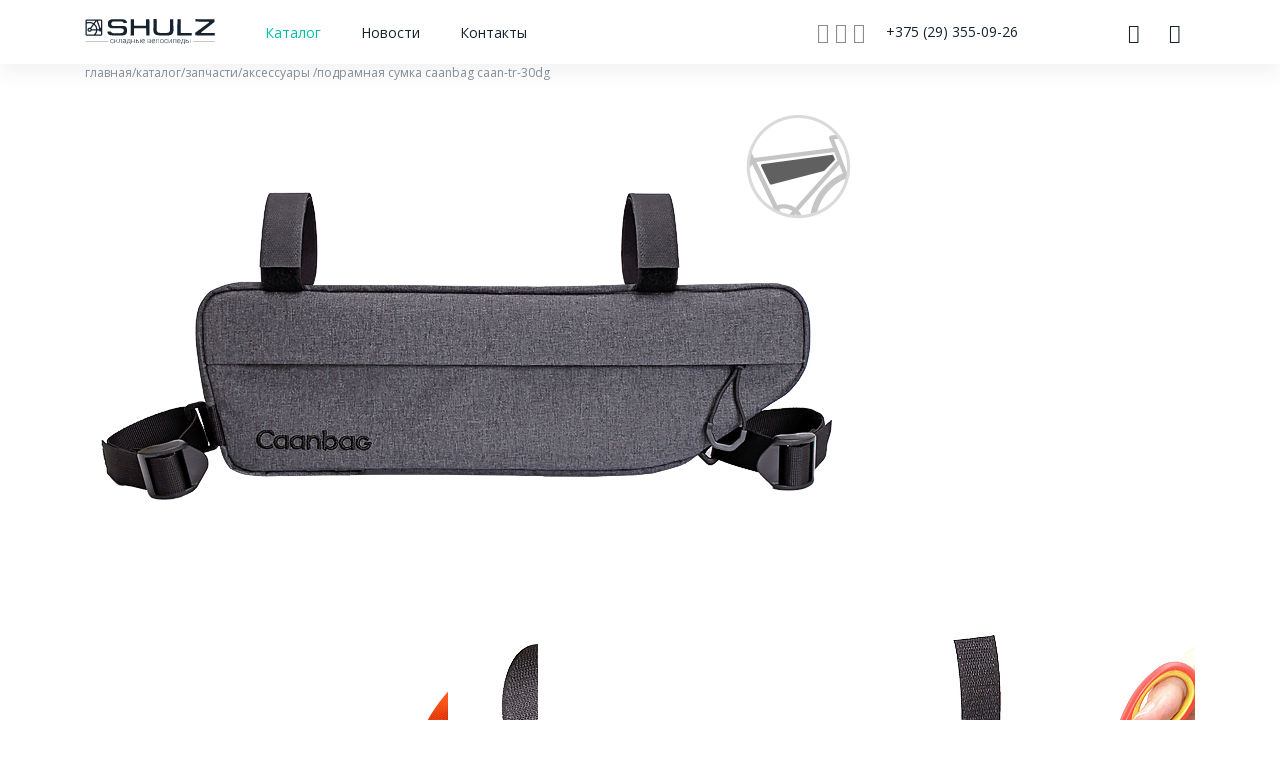

--- FILE ---
content_type: text/html; charset=UTF-8
request_url: https://shulz.by/product/podramnaya-sumka-caanbag-caan-tr-30dg
body_size: 11680
content:
<!DOCTYPE html>
<html lang="en-US">
<head>
    <meta http-equiv="Content-Type" content="text/html; charset=utf-8">

    <meta name="description" content="Купить подрамную сумку CAANBAG CAAN-TR-30DG в Минске">
<meta property="og:title" content="Купить подрамную сумку CAANBAG CAAN-TR-30DG в Минске">
<meta property="og:description" content="Купить подрамную сумку CAANBAG CAAN-TR-30DG в Минске">
<meta property="og:image" content="https://storage.shulz.by/source/1/1/ovyXN2iaDKORHa3WKpz1EjiySUtOpLXr.jpg">
<link href="/assets/805e0240/style.css" rel="stylesheet">
<link href="https://fonts.googleapis.com/css?family=Open+Sans|Roboto+Condensed:400,700&amp;display=swap" rel="stylesheet">
<link href="/bundle/page-goods.css?v=1.2" rel="stylesheet">    <title>Купить подрамную сумку CAANBAG CAAN-TR-30DG в Минске</title>
    <meta name="csrf-param" content="_csrf">
<meta name="csrf-token" content="rNSgA40vBXXX5BlbJmVnNGK0N5aLzeExOqpKWyMJZ03VlfpKx041Qb_QWBNFCwl_IdYAydGDjVQPkwAXFXkvFQ==">
    <meta name="viewport" content="width=device-width, initial-scale=1">
    <link rel="mask-icon" href="/img/favicons/safari-pinned-tab.svg">
    <style>.ui_preloader {
            position: fixed;
            top: 0;
            left: 0;
            width: 100%;
            height: 100%;
            background-color: #fff;
            z-index: 9999;
            display: -webkit-box;
            display: -ms-flexbox;
            display: flex;
            -webkit-box-pack: center;
            -ms-flex-pack: center;
            justify-content: center;
            -webkit-box-align: center;
            -ms-flex-align: center;
            align-items: center
        }

        .ui_preloader--svg {
            width: 200px;
            height: 200px
        }

        .ui_preloader--circle {
            stroke: #85919c;
            stroke-width: 2
        }

        .ui_preloader--bicycle {
            stroke: #00bfa5;
            stroke-width: 2;
            -webkit-animation: preloader-anim 2s linear infinite;
            animation: preloader-anim 2s linear infinite;
            -webkit-transform-origin: 150px 150px;
            -ms-transform-origin: 150px 150px;
            transform-origin: 150px 150px
        }

        @-webkit-keyframes preloader-anim {
            0% {
                -webkit-transform: rotate(0);
                transform: rotate(0)
            }
            100% {
                -webkit-transform: rotate(359deg);
                transform: rotate(359deg)
            }
        }

        @keyframes preloader-anim {
            0% {
                -webkit-transform: rotate(0);
                transform: rotate(0)
            }
            100% {
                -webkit-transform: rotate(359deg);
                transform: rotate(359deg)
            }
        }</style>
    <script>document.addEventListener("DOMContentLoaded", function () {
            $('.ui_preloader').fadeOut('fast');
        });</script>
    <link rel="apple-touch-icon" sizes="180x180" href="/favicon/apple-touch-icon.png">
    <link rel="icon" type="image/png" sizes="32x32" href="/favicon/favicon-32x32.png">
    <link rel="icon" type="image/png" sizes="16x16" href="/favicon/favicon-16x16.png">
    <link rel="manifest" href="/favicon/site.webmanifest">
    <link rel="mask-icon" href="/favicon/safari-pinned-tab.svg" color="#5bbad5">
    <link rel="shortcut icon" href="/favicon/favicon.ico">
    <meta name="apple-mobile-web-app-title" content="Shulz.by">
    <meta name="application-name" content="Shulz.by">
    <meta name="msapplication-TileColor" content="#ffc40d">
    <meta name="msapplication-TileImage" content="/favicon/mstile-144x144.png">
    <meta name="msapplication-config" content="/favicon/browserconfig.xml">
    <meta name="theme-color" content="#ffffff">
    <meta name="yandex-verification" content="37fca7db4869f68e"/>
    <meta name="facebook-domain-verification" content="5s0yw4jytxx2hqa7ikr1jxt5pyzlfq" />
    <!-- Google Tag Manager -->
    <script>(function(w,d,s,l,i){w[l]=w[l]||[];w[l].push({'gtm.start':
                new Date().getTime(),event:'gtm.js'});var f=d.getElementsByTagName(s)[0],
            j=d.createElement(s),dl=l!='dataLayer'?'&l='+l:'';j.async=true;j.src=
            'https://www.googletagmanager.com/gtm.js?id='+i+dl;f.parentNode.insertBefore(j,f);
        })(window,document,'script','dataLayer','GTM-PQH6LPQ4');</script>
    <!-- End Google Tag Manager -->
    <!-- Google Tag Manager (noscript) -->
    <noscript><iframe src="https://www.googletagmanager.com/ns.html?id=GTM-PQH6LPQ4"
                      height="0" width="0" style="display:none;visibility:hidden"></iframe></noscript>
    <!-- End Google Tag Manager (noscript) -->

    <!-- Yandex.Metrika counter -->
    <script type="text/javascript">
        (function (m, e, t, r, i, k, a) {
            m[i] = m[i] || function () {
                (m[i].a = m[i].a || []).push(arguments)
            };
            m[i].l = 1 * new Date();
            k = e.createElement(t), a = e.getElementsByTagName(t)[0], k.async = 1, k.src = r, a.parentNode.insertBefore(k, a)
        })
        (window, document, "script", "https://mc.yandex.ru/metrika/tag.js", "ym");

        ym(57649621, "init", {
            clickmap: true,
            trackLinks: true,
            accurateTrackBounce: true,
            webvisor: true
        });
    </script>
    <noscript>
        <div><img src="https://mc.yandex.ru/watch/57649621" style="position:absolute; left:-9999px;" alt=""/></div>
    </noscript>
    <!-- /Yandex.Metrika counter -->
    <style>
        .s_header-nav__list--has-submenu {
            position: relative;
        }

        .s_header-nav__submenu {
            display: none;
            position: absolute;
            top: 100%;
            left: 0;
            background: white;
            box-shadow: 0 4px 6px rgba(0,0,0,0.1);
            list-style: none;
            margin: 0;
            padding: 10px 0;
            z-index: 1000;
            min-width: 200px;
        }

        .s_header-nav__submenu li {
            padding: 0;
        }

        .s_header-nav__submenu li a {
            color: #333;
            text-decoration: none;
            display: block;
            padding: 10px;
        }

        .s_header-nav__submenu li a:hover,
        .s_header-nav__submenu li .--active {
            color: #fff;
            background-color: #00bfa5;
        }

        .s_header-nav__list--has-submenu:hover .s_header-nav__submenu {
            display: block;
        }
        @media (max-width: 767px) {
            .s_header-nav__list--has-submenu
            .s_header-nav__submenu {
                position: static;
                box-shadow: none;
            }
        }
    </style>
    <script>
        document.addEventListener('DOMContentLoaded', function () {
            const submenuLink = document.querySelector('.s_has-submenu-link');
            const submenu = submenuLink?.nextElementSibling;
            let submenuOpened = false;


            // Мобильное поведение
            if (window.innerWidth <= 767 && submenuLink && submenu) {

                // Если в подменю есть активный пункт — показываем подменю
                if (submenu && submenu.querySelector('a.--active')) {
                    submenu.style.display = 'block';
                    submenuOpened = true;
                }

                submenuLink.addEventListener('click', function (e) {
                    if (!submenuOpened) {
                        e.preventDefault(); // блокируем переход
                        submenu.style.display = 'block';
                        submenuOpened = true;

                        // Закрытие при клике вне
                        document.addEventListener('click', function outsideClick(event) {
                            if (!submenu.contains(event.target) && event.target !== submenuLink) {
                                submenu.style.display = 'none';
                                submenuOpened = false;
                                document.removeEventListener('click', outsideClick);
                            }
                        });
                    } else {
                        // Переход по ссылке
                        window.location.href = submenuLink.dataset.link;
                    }
                });
            }
        });
    </script>


</head>
<body>
<div class="ui_preloader">
    <svg version="1.1" id="Layer_1" xmlns="http://www.w3.org/2000/svg" xmlns:xlink="http://www.w3.org/1999/xlink"
         x="0px" y="0px" class='ui_preloader--svg' viewBox="0 0 300 300" enable-background="new 0 0 300 300"
         xml:space="preserve"><circle class="ui_preloader--circle" fill="none" cx="150" cy="150" r="102.6"/>
        <g class="ui_preloader--bicycle">
            <circle fill="none" cx="137.5" cy="39.8" r="7.9"/>
            <circle fill="none" cx="162.5" cy="39.8" r="7.9"/>
            <polyline fill="none" points="137,40 161,40 161,27 157,27 	"/>
        </g></svg>
</div>
<header class="section-header">
    <div class="container s_header"><a class="s_header--logo" href="/"><img src="/img/logo.svg" alt="" title=""></a>
        <div class="s_header-nav">
            <div class="s_header-nav-wrap container">
                <ul class="s_header-nav__list">
                    <li class="s_header-nav__list--item s_header-nav__list--has-submenu --current">
                        <a class="s_header-nav__list--link s_has-submenu-link"
                           href="/catalog"
                           data-link="/catalog">Каталог</a>
                        <ul class="s_header-nav__submenu">
                                                                                                                    <li>
                                    <a href="/catalog/detskie-velosipedy"
                                       class=""
                                    >
                                        <!--                                        <i class="--><!--"></i>-->
                                        Детские велосипеды                                    </a>
                                </li>

                                                                                            <li>
                                    <a href="/catalog/doroznye-velosipedy"
                                       class=""
                                    >
                                        <!--                                        <i class="--><!--"></i>-->
                                        Дорожные велосипеды                                    </a>
                                </li>

                                                                                            <li>
                                    <a href="/catalog/skladnye-velosipedy"
                                       class=""
                                    >
                                        <!--                                        <i class="--><!--"></i>-->
                                        Складные велосипеды                                    </a>
                                </li>

                                                                                            <li>
                                    <a href="/catalog/samokaty"
                                       class=""
                                    >
                                        <!--                                        <i class="--><!--"></i>-->
                                        Самокаты                                    </a>
                                </li>

                                                                                            <li>
                                    <a href="/catalog/zapcastiaksessuary"
                                       class=""
                                    >
                                        <!--                                        <i class="--><!--"></i>-->
                                        Запчасти/Аксессуары                                    </a>
                                </li>

                                                                                    </ul>
                    </li>
                    <li class="s_header-nav__list--item ">
                        <a class="s_header-nav__list--link" href="/blogs">Новости</a>
                    </li>
                    <li class="s_header-nav__list--item ">
                        <a class="s_header-nav__list--link" href="/contact">Контакты</a>
                    </li>
                </ul>
                <div class="s_header-nav__sublist"><a
                            href="tel:+375 (29) 355-09-26">+375 (29) 355-09-26</a><a
                            href="tel:"></a>
                </div>
                <div class="s_header-nav__sublist"><a href="https://instagram.com/shulz.by" target="_blank">instagram</a><a
                            href="https://vk.com/shulz_by" target="_blank">vk</a><a
                            href="https://www.facebook.com/Shulz_by-337883670192304" target="_blank">facebook</a></div>
            </div>
        </div>
        <div class="s_header__list">
            <!--            <div class="header-social">-->
            <!--                <a href="https://t.me/yourchannel" target="_blank" class="icon" style="--i: 0;"></a>-->
            <!--                <a href="tel:+375293550926" target="_blank" class="icon" style="--i: 1;"></a>-->
            <!--                <a href="https://wa.me/yourwhatsapp" class="icon" style="--i: 2;"></a>-->
            <!--            </div>-->
            <ul class="header_contact__social">
                <li class="header_contact__social--item"><a class="h_contact__social--link"
                                                            href="https://instagram.com/shulz.by" target="_blank"><i
                                class="icon-instagram"></i></a></li>
                <li class="header_contact__social--item"><a class="h_contact__social--link"
                                                            href="https://vk.com/shulz_by" target="_blank"><i
                                class="icon-vk"></i></a></li>
                <li class="header_contact__social--item"><a class="h_contact__social--link"
                                                            href="https://www.facebook.com/Shulz_by-337883670192304"
                                                            target="_blank"><i class="icon-facebook"> </i></a></li>
            </ul>
            <a class="s_header--button --phone"
               href="tel:+375 (29) 355-09-26">+375 (29) 355-09-26</a><a
                    class="s_header--button --phone"
                    href="tel:"></a>
            <a class="s_header--button --basket" href="/basket"><i
                        class="icon-basket"></i></a>
            <button class="s_header--button --search js_search" type="button"><i class="icon-search"></i></button>
            <button class="s_header--button --menu" type="button"><i class="icon-menu"></i></button>
        </div>
    </div>
</header>

<div class="section-search">
    <div class="container">
        <form class="s_search" action="/catalog">
            <div class="s_search-input">
                <div class="ui_form-group">
                    <div class="ui_form-input">
                        <input class="_input" type="text" placeholder="Название велосипеда" name="name" value="">
                    </div>
                </div>
            </div>
            <div class="s_search-select">
                <select class="s_search--select">
                    <option value="0" hidden>Тип велосипеда</option>
                                        <option data-id="1" value="detskie-velosipedy" >Детские велосипеды</option>
                                        <option data-id="2" value="doroznye-velosipedy" >Дорожные велосипеды</option>
                                        <option data-id="3" value="skladnye-velosipedy" >Складные велосипеды</option>
                                        <option data-id="4" value="samokaty" >Самокаты</option>
                                        <option data-id="6" value="zapcastiaksessuary" >Запчасти/Аксессуары</option>
                                    </select>
                <input type="text" hidden value="" id="searchCategoryId" name="cat_id">
            </div>
            <div class="s_search-input">
                <div class="ui_form-group">
                    <div class="ui_form-input">
                        <input class="_input" type="number" name="minPrice" min="0" max="9999"  value=""
                               placeholder="Цена от 0 BYN">
                    </div>
                </div>
            </div>
            <div class="s_search-input">
                <div class="ui_form-group">
                    <div class="ui_form-input">
                        <input class="_input" type="number" name="maxPrice" value="" placeholder="Цена до 9999 BYN" min="0" max="9999">

                    </div>
                </div>
            </div>
            <button class="s_search--submit ui_button --default" type="submit">найти</button>
        </form>
    </div>
</div>
<script>document.addEventListener("DOMContentLoaded",function(){
    var searchSelect = $('.s_search--select');
    searchSelect.change(function() {
        var selected = searchSelect.find('option:selected');
        var getId = selected.data('id');
        var getSlug = selected.val();
        var form = $('.s_search');

        $('#searchCategoryId').val(getId);
        form.attr('action',  form.attr('action') + '/' + getSlug );
        })
    });
</script>





        
        

        <section class="section-goods-info">
    <div class="container s_g-info">
        <ul class="s_g-info__breadcrumbs ui_breadcrumbs --dark">
            <li class="ui_breadcrumbs--item"><a class="ui_breadcrumbs--link" href="/">главная</a></li>
            <li class="ui_breadcrumbs--item"><a class="ui_breadcrumbs--link"
                                                href="/catalog">каталог</a></li>
            <li class="ui_breadcrumbs--item"><a class="ui_breadcrumbs--link"
                                                href="/catalog/zapcastiaksessuary">Запчасти/Аксессуары</a>
            </li>
            <li class="ui_breadcrumbs--item">Подрамная сумка CAANBAG CAAN-TR-30DG</li>
        </ul>
        <script type="application/ld+json">
            {
            "@context": "http://schema.org",
            "@type": "BreadcrumbList",
            "itemListElement": [
            {
            "@type": "ListItem",
            "name": "главная",
            "position": "1",
            "item": {
            "@type": "Thing",
            "@id": "https://shulz.by"
            }
            },
            {
            "@type": "ListItem",
            "name": "Запчасти/Аксессуары",
            "position": "2",
            "item": {
            "@type": "Thing",
            "@id": "https://shulz.by/catalog"
            }
            },
            {
            "@type": "ListItem",
            "name": "Подрамная сумка CAANBAG CAAN-TR-30DG",
            "position": "3",
            "item": {
            "@type": "Thing",
            "@id": "https://shulz.by/product/podramnaya-sumka-caanbag-caan-tr-30dg"
            }
            }
            ]
            }



        </script>
        <div class="s_g-info__content">
            <div class="s_g-info-gallery">
                                <!--<a class="s_g-info--share ui_button --white" target="_blank"
                   href="http://vk.com/share.php?url=&title=&description=&image=&noparse=true"> <i class="icon-vk"></i><span>Поделиться</span></a>-->

                                    <div class="s_g-info-gallery__content js_goods-gallery">
                                                    <a class="s_g-info-gallery--slide" data-fancybox="gallery" href="https://storage.shulz.by/source/1/1/ovyXN2iaDKORHa3WKpz1EjiySUtOpLXr.jpg"><img
                                        src="https://storage.shulz.by/source/1/1/ovyXN2iaDKORHa3WKpz1EjiySUtOpLXr.jpg" alt="Подрамная сумка CAANBAG CAAN-TR-30DG"
                                        title="Подрамная сумка CAANBAG CAAN-TR-30DG"></a>
                                                    <a class="s_g-info-gallery--slide" data-fancybox="gallery" href="https://storage.shulz.by/source/1/1/bLY5mkTt8ZM7cukPolqfH9jNXEMsFA9V.jpg"><img
                                        src="https://storage.shulz.by/source/1/1/bLY5mkTt8ZM7cukPolqfH9jNXEMsFA9V.jpg" alt="Подрамная сумка CAANBAG CAAN-TR-30DG"
                                        title="Подрамная сумка CAANBAG CAAN-TR-30DG"></a>
                                                    <a class="s_g-info-gallery--slide" data-fancybox="gallery" href="https://storage.shulz.by/source/1/1/g1jEsDWML1oYyGpc6cofZh0gyBCb5VQF.jpg"><img
                                        src="https://storage.shulz.by/source/1/1/g1jEsDWML1oYyGpc6cofZh0gyBCb5VQF.jpg" alt="Подрамная сумка CAANBAG CAAN-TR-30DG"
                                        title="Подрамная сумка CAANBAG CAAN-TR-30DG"></a>
                                                    <a class="s_g-info-gallery--slide" data-fancybox="gallery" href="https://storage.shulz.by/source/1/1/X6S1IQ0hyr_xG260ZbAZKim6Z0zEKI2_.jpg"><img
                                        src="https://storage.shulz.by/source/1/1/X6S1IQ0hyr_xG260ZbAZKim6Z0zEKI2_.jpg" alt="Подрамная сумка CAANBAG CAAN-TR-30DG"
                                        title="Подрамная сумка CAANBAG CAAN-TR-30DG"></a>
                                                    <a class="s_g-info-gallery--slide" data-fancybox="gallery" href="https://storage.shulz.by/source/1/1/gDvugaRllNPaa0ACgLhUZYtqA5b_9W8v.jpg"><img
                                        src="https://storage.shulz.by/source/1/1/gDvugaRllNPaa0ACgLhUZYtqA5b_9W8v.jpg" alt="Подрамная сумка CAANBAG CAAN-TR-30DG"
                                        title="Подрамная сумка CAANBAG CAAN-TR-30DG"></a>
                                            </div>
                    <div class="s_g-info-gallery__content js_goods-gallery-nav " >
                                                    <div class="s_g-info-gallery--nav" style="max-width:90px"><img src="https://storage.shulz.by/source/1/1/ovyXN2iaDKORHa3WKpz1EjiySUtOpLXr.jpg"
                                                                                           alt="Подрамная сумка CAANBAG CAAN-TR-30DG"
                                                                                           title="Подрамная сумка CAANBAG CAAN-TR-30DG">
                            </div>
                                                    <div class="s_g-info-gallery--nav" style="max-width:90px"><img src="https://storage.shulz.by/source/1/1/bLY5mkTt8ZM7cukPolqfH9jNXEMsFA9V.jpg"
                                                                                           alt="Подрамная сумка CAANBAG CAAN-TR-30DG"
                                                                                           title="Подрамная сумка CAANBAG CAAN-TR-30DG">
                            </div>
                                                    <div class="s_g-info-gallery--nav" style="max-width:90px"><img src="https://storage.shulz.by/source/1/1/g1jEsDWML1oYyGpc6cofZh0gyBCb5VQF.jpg"
                                                                                           alt="Подрамная сумка CAANBAG CAAN-TR-30DG"
                                                                                           title="Подрамная сумка CAANBAG CAAN-TR-30DG">
                            </div>
                                                    <div class="s_g-info-gallery--nav" style="max-width:90px"><img src="https://storage.shulz.by/source/1/1/X6S1IQ0hyr_xG260ZbAZKim6Z0zEKI2_.jpg"
                                                                                           alt="Подрамная сумка CAANBAG CAAN-TR-30DG"
                                                                                           title="Подрамная сумка CAANBAG CAAN-TR-30DG">
                            </div>
                                                    <div class="s_g-info-gallery--nav" style="max-width:90px"><img src="https://storage.shulz.by/source/1/1/gDvugaRllNPaa0ACgLhUZYtqA5b_9W8v.jpg"
                                                                                           alt="Подрамная сумка CAANBAG CAAN-TR-30DG"
                                                                                           title="Подрамная сумка CAANBAG CAAN-TR-30DG">
                            </div>
                                            </div>
                            </div>
            <div class="s_g-info-card">
                <div class="s_g-info-card__status">
                    <div class="s_g-info-card__status--label ui_badge"
                         data-badge-type="1">
                        <span></span>
                    </div>
                    <div class="s_g-info-card__status--type"><span>Запчасти/Аксессуары</span>
                        <div class="ui_badge"
                             data-badge-type="4">
                            <span>Нет на складе</span>
                        </div>
                    </div>
                </div>
                <h1 class="s_g-info-card--title">Подрамная сумка CAANBAG CAAN-TR-30DG</h1>
                                <div class="s_g-info-card__price">
                    <div class="s_g-info-card__price--now"><span>99 </span><span>BYN</span></div>
                                    </div>
                                    <div class="s_g-info-card__discont">
                        <div class="s_g-info-card__discont--price">
                            Цена в рассрочку на 3 месяца<span>105 </span><span>BYN</span></div>
                        <div class="s_g-info-card__discont--payment">рассрочка<img
                                    src="/img/goods-card-payment_1.jpg" alt="" title=""><img
                                    src="/img/goods-card-payment_2.jpg" alt="" title=""><img
                                    src="/img/goods-card-payment_3.jpg" alt="" title=""></div>
                    </div>
                                <div class="s_g-info-card__desc">
                    <p><p>Велосипедная сумка серии «Travel», для крепления <strong>под раму</strong> велосипеда.<br><br>• Быстрое и универсальное крепление</p><p> • 4-х точечное крепление (2 подрезных крепления и 2 ремешка)</p><p> • Крепление липучками (велькро Австрийского производства, повышенной липкостью) </p><p>• Износостойкая и водонепроницаемая ткань </p><p>• Водостойкая молния</p><p> • Оранжевая внутренняя водонепроницаемая подкладка</p><p> • Наличие отверстия для провода зарядки</p><p> • Два боковых кармана</p><p> • Внутренний карман с сеткой</p></p>
                </div>
                <div class="s_g-info-card__color">
                    <p>Цвет</p>
                    <div class="s_g-info-card__color-wrap">
                                                                                    <a class="s_g-info-card__color--item                                             --current                                         notAvailable"
                                   href="/product/podramnaya-sumka-caanbag-caan-tr-30dg?color=17"
                                   style="background-color: #808080"
                                   title="серый"></a>
                                                                        </div>
                </div>

                                    <div class="s_g-info-card__order">
                        <button
                                data-goods-order="17;452"
                                class="s_g-info-card__order--button ui_button --gray"> купить под заказ
                        </button>
                    </div>
                            </div>
            <div class="s_g-info-params">
                <div class="s_g-info-params-item">
                                            <i class="s_g-info-params-item--icon icon-element"></i>
                                        <div class="s_g-info-params-item--title">Тип товара</div>
                    <div class="s_g-info-params-item--text">Запчасти/Аксессуары</div>
                </div>
                            </div>
        </div>
    </div>
</section>
<!-- features-->
            <section class="section-goods-features">
            <div class="container s_g-features">
                <div class="s_g-features-item"><i class="s_g-features-item--icon icon-taxi"></i>
                    <div class="s_g-features__wrap">
                        <div class="s_g-features-item--title">Бесплатная доставка по Минску от 300 руб.</div>
                        <div class="s_g-features-item--text">Доставка в любую точку РБ — 30 руб.</div>
                    </div>
                </div>
                <div class="s_g-features-item"><i class="s_g-features-item--icon icon-maintenance"></i>
                    <div class="s_g-features__wrap">
                        <div class="s_g-features-item--title">Бесплатное обслуживание</div>
                        <div class="s_g-features-item--text">В фирменной мастерской в течение 12 месяцев с момента
                            покупки.
                        </div>
                    </div>
                </div>
                                    <div class="s_g-features-item"><i class="s_g-features-item--icon icon-bicycle"></i>
                        <div class="s_g-features__wrap">
                            <div class="s_g-features-item--title">Бесплатный тест-драйв</div>
                            <div class="s_g-features-item--text">Перед покупкой вы можете бесплатно протестировать этот
                                велосипед.
                            </div>
                        </div>
                    </div>
                            </div>
        </section>
        
<!-- options-->
<!-- addgoods-->

<script type="application/ld+json">
    {
    "@context": "http://schema.org",
    "@type": "Product",
    "name": "Подрамная сумка CAANBAG CAAN-TR-30DG",
    "sku": "452",
    "description": "<p>Велосипедная сумка серии «Travel», для крепления <strong>под раму</strong> велосипеда.<br><br>• Быстрое и универсальное крепление</p><p> • 4-х точечное крепление (2 подрезных крепления и 2 ремешка)</p><p> • Крепление липучками (велькро Австрийского производства, повышенной липкостью) </p><p>• Износостойкая и водонепроницаемая ткань </p><p>• Водостойкая молния</p><p> • Оранжевая внутренняя водонепроницаемая подкладка</p><p> • Наличие отверстия для провода зарядки</p><p> • Два боковых кармана</p><p> • Внутренний карман с сеткой</p>",
    "url": "https://shulz.by/product/podramnaya-sumka-caanbag-caan-tr-30dg",
    "image": {
    "@type": "ImageObject",
    "contentUrl": "https://storage.shulz.by/source/1/1/ovyXN2iaDKORHa3WKpz1EjiySUtOpLXr.jpg",
    "width": "300",
    "height": "600",
    "caption": "Подрамная сумка CAANBAG CAAN-TR-30DG",
    "description": "Подрамная сумка CAANBAG CAAN-TR-30DG",
    "thumbnail": {
    "@type": "ImageObject",
    "url": "https://storage.shulz.by/source/1/1/ovyXN2iaDKORHa3WKpz1EjiySUtOpLXr.jpg"
    },
    "copyrightHolder": {
    "@type": "Thing",
    "name": "Shulz.by Подрамная сумка CAANBAG CAAN-TR-30DG"
    }
    },
    "offers": {
    "@type": "Offer",
    "priceCurrency": "BYN",
    "availability": "http://schema.org/InStock",
        "price": "99",
        "url": "https://shulz.by/product/podramnaya-sumka-caanbag-caan-tr-30dg"
    },
    "brand": {
    "@type": "Thing",
    "name": "Shulz"
    }

    }



</script>

<div class="modal fade ui_modal" id="orderInstallments" role="dialog">
    <div class="modal-dialog">
        <div class="modal-content">
            <div class="modal-header ui_modal__title">
                <div class="ui_modal--title">Купить в рассрочку</div>
                <button class="ui_modal--close ui_button --circle" type="button" data-dismiss="modal"><i
                            class="icon-close"></i></button>
            </div>
            <div class="modal-body ui_modal__content successOrder" style="display: none"> Ваша заявка принята, ожидайте,
                с вами свяжутся.
            </div>
            <form class="modal-body ui_modal__content" id="ajax_form" action="" method="post">
                <input type="hidden" name="_csrf"
                       value="rNSgA40vBXXX5BlbJmVnNGK0N5aLzeExOqpKWyMJZ03VlfpKx041Qb_QWBNFCwl_IdYAydGDjVQPkwAXFXkvFQ==">
                <input type="hidden" name="bicycle_id" value="452">
                <input type="hidden" name="color"
                       value="17">
                <input type="hidden" name="Order[status]" value="0">
                <input type="hidden" name="Order[installment]" value="1">
                <div class="s_basket__form">
                    <div class="ui_form-group">
                        <div class="ui_form-input">
                            <input class="_input" type="text" name="Order[name]" placeholder="Имя">
                            <div class="_error" style="color: red"></div>
                        </div>
                    </div>
                    <div class="ui_form-group">
                        <div class="ui_form-input">
                            <input class="_input" type="text" name="Order[phone]" placeholder="Телефон">
                            <div class="_error" style="color: red"></div>
                        </div>
                    </div>
                    <div class="ui_form-group">
                        <div class="ui_form-textarea">
                            <textarea class="_textarea" name="Order[note]" placeholder="Вы можете оставить комментарий"
                                      rows="4"></textarea>
                            <div class="_error" style="color: red"></div>
                        </div>
                    </div>
                    <div class="ui_form-group">
                        <button class="s_basket__form--submit ui_button --default" type="submit">Отправить заявку
                        </button>
                    </div>
                </div>
            </form>
        </div>
    </div>
</div>
<script>
    document.addEventListener("DOMContentLoaded", function () {
        $('.s_basket__form--submit').click(function (e) {
            e.preventDefault();
            $.ajax({
                url: '/catalog/order',
                type: "post",
                data: $("#ajax_form").serialize(),
                success: function (res) {
                    console.log(res);
                    if (res != true) {

                        $.each(res, function (key, val) {
                            $('input[name="Order[' + key + ']"]').next().html(val);
                        });
                    } else {
                        $('._error').html('');
                        $('.modal-body').find('.ui_form-group').hide();
                        // $('.modal-footer').hide();
                        $('.successOrder').show();
                        // $('.ui_modal--title').text('Успех!');
                    }
                },
                error: function (array) {
                    console.log(array);
                }
            });
        })
    });
</script>
<div class="ui_debugger">
    <div class="ui_debugger-item --media">@media: </div>
</div>
    <footer class="section-footer">
        <div class="s_footer container">
            <div class="s_footer__content">
                <ul class="s_footer__list">
                    <li class="s_footer__list--item"><a class="s_footer__list--link" href="/catalog">Каталог</a></li>
                    <li class="s_footer__list--item"><a class="s_footer__list--link" href="/blogs">Новости</a></li>
                    <li class="s_footer__list--item"><a class="s_footer__list--link" href="/contact">Контакты</a></li>
                </ul>
                <ul class="s_footer__list">
                    <li class="s_footer__list--item"><a class="s_footer__list--link" href="/oplata">Оплата</a></li>
                    <li class="s_footer__list--item"><a class="s_footer__list--link" href="/dostavka">Доставка</a></li>
                    <li class="s_footer__list--item"><a class="s_footer__list--link" href="/garantia">Гарантия</a></li>
                </ul>
                <ul class="s_footer__list">
                    <li class="s_footer__list--item"><a class="s_footer__list--link" href="/uslovia-vozvrata-i-obmena">Условия возврата и обмена</a></li>
                    <li class="s_footer__list--item"><a class="s_footer__list--link" href="/question">Часто задаваемые вопросы</a></li>
                    <li class="s_footer__list--item"><a class="s_footer__list--link" href="/besplatnoe-obsluzivanie">Бесплатное обслуживание</a></li>
                </ul>
                <div class="s_footer__social"><a class="s_footer__social--logo" href="/"> <img src="/img/logo-white.svg" alt="" title=""></a>
                    <div class="s_footer__social-list"><a class="s_footer__social--link" href="https://instagram.com/shulz.by" target="_blank"><i class="icon-instagram"></i></a><a class="s_footer__social--link" href="https://vk.com/shulz_by" target="_blank"><i class="icon-vk"></i></a><a class="s_footer__social--link" href="https://www.facebook.com/Shulz_by-337883670192304" target="_blank"><i class="icon-facebook"></i></a></div>
                </div>
            </div>
            <div class="s_footer__information"> <a class="s_footer--phone" href="tel:+375 (29) 355-09-26">+375 (29) 355-09-26</a>
                <a class="s_footer--phone" href="tel:"></a>
                <a class="s_footer--mail" href="mailto:info@shulz.by">info@shulz.by</a>
                <div class="s_footer--copyring">@2015-2026  <a href="https://shulz.by">Складные велосипеды Shulz</a>. Все права защищены</div>
                <div class="s_footer--copyring">ИНДИВИДУАЛЬНЫЙ ПРЕДПРИНИМАТЕЛЬ ЛИПСКИЙ КИРИЛЛ РУСЛАНОВИЧ Адрес: РБ, Г. МИНСК, УЛ. ТУРОВСКОГО 26 УНП: 191879815 Текущий (расчетный): BY89ALFA30132444250010270000 в BYN в ЗАО "Альфа-Банк", БИК: ALFABY2X</div>
            </div>
        </div>
    </footer>
    <!-- Meta Pixel Code -->
<script>
    !function(f,b,e,v,n,t,s)
    {if(f.fbq)return;n=f.fbq=function(){n.callMethod?
        n.callMethod.apply(n,arguments):n.queue.push(arguments)};
        if(!f._fbq)f._fbq=n;n.push=n;n.loaded=!0;n.version='2.0';
        n.queue=[];t=b.createElement(e);t.async=!0;
        t.src=v;s=b.getElementsByTagName(e)[0];
        s.parentNode.insertBefore(t,s)}(window, document,'script',
        'https://connect.facebook.net/en_US/fbevents.js');
    fbq('init', '755312750357966');
    fbq('track', 'PageView');

    (function waitForJquery(callback) {
        if (typeof jQuery === 'undefined') {
            setTimeout(function () {
                waitForJquery(callback);
            }, 50);
        } else {
            callback(jQuery);
        }
    })(function ($) {
        $(function () {
            // Purchase event
            var $submitButton = $('.s_basket__content .s_basket__form--submit');

            if ($submitButton.length) {
                $submitButton.on('click', function () {
                    var $form = $(this).closest('form');

                    // 1. Проверка, что все обязательные поля заполнены
                    var hasEmptyRequired = $form.find('[required]').filter(function () {
                        return !$(this).val();
                    }).length > 0;

                    if (hasEmptyRequired) {
                        console.log('Есть незаполненные обязательные поля. Пиксель не отправлен.');
                        return;
                    }

                    // 2. Доп. проверка телефона
                    var $phone = $form.find('input[name="phone"]');
                    var phoneVal = $phone.val().trim();
                    var phonePattern = /^\+375\d{9}$/;

                    if (!phonePattern.test(phoneVal)) {
                        console.log('Телефон заполнен неправильно. Пиксель не отправлен.');
                        return;
                    }

                    // 3. Всё ОК — отправка события в Facebook Pixel
                    var rawValue = $('.js_basket-price-total').text() || '0';
                    var cleanedValue = parseFloat(
                        rawValue.replace(/[^\d,\.]/g, '').replace(',', '.')
                    ) || 0;

                    fbq('track', 'Purchase', {
                        value: cleanedValue.toFixed(2),
                        currency: 'RUB'
                    });

                    console.log('submit event, value:', cleanedValue);
                });
            }


            // SubmitApplication event
            var $instalments = $('.ui_modal__content .s_basket__form--submit');
            if ($instalments.length) {
                $instalments.on('click', function () {
                    fbq('track', 'SubmitApplication');
                    console.log('add to SubmitApplication');
                });
            }

            // AddToCart buttons
            $('.s_g-info-card__order--button, .c_goods--button-order').on('click', function () {
                var currentUrl = window.location.href;
                fbq('track', 'AddToCart', { good_url: currentUrl });
                console.log('add to cart event');
            });

            // Lead buttons
            // $('.c_goods--button-order').on('click', function () {
            //   var currentUrl = window.location.href;
            //   fbq('track', 'Lead', { good_url: currentUrl });
            //   console.log('lead (cart icon) event');
            // });
        });
    });


    (function(w,d,u){
        var s=d.createElement('script');s.async=true;s.src=u+'?'+(Date.now()/60000|0);
        var h=d.getElementsByTagName('script')[0];h.parentNode.insertBefore(s,h);
    })(window,document,'https://cdn-ru.bitrix24.by/b17117332/crm/tag/call.tracker.js');

</script>
<noscript><img height="1" width="1" style="display:none"
               src="https://www.facebook.com/tr?id=755312750357966&ev=PageView&noscript=1"
    /></noscript>
<!-- End Meta Pixel Code -->

<!--[if lt IE 9]>
<script src="/assets/68b765e1/dist/html5shiv.min.js"></script>
<![endif]-->
<script src="/assets/805e0240/_jquery-3.3.1.min.js"></script>
<script src="/assets/805e0240/_jquery.cookie.js"></script>
<script src="/assets/805e0240/_underscore-min.js"></script>
<script src="/assets/805e0240/_bootstrap.min.js"></script>
<script src="/assets/805e0240/_jquery.fancybox.min.js"></script>
<script src="/assets/805e0240/_slick.min.js"></script>
<script src="/assets/805e0240/bundle.js"></script>
<script src="/assets/805e0240/lazysizes.min.js"></script>
<script src="/assets/805e0240/common.js"></script></body>
</html>
<style>
    .s_header--button.--phone:first-child::before {
        display: none !important;
    }

    .header_contact__social {
        list-style-type: none;
        display: flex;
        align-items: center;
    }

    .header_contact__social .h_contact__social--link {
        font-size: 20px;
        color: #8B8C8C;
        margin-right: 6px;
    }

    @media (max-width: 768px) {
        .header_contact__social {
            display: none;
        }
    }


    /*.header-social {*/
    /*    display: flex;*/
    /*    align-items: center;           !* Центровка по вертикали *!*/
    /*    height: 100%;                  !* Наследовать высоту родителя *!*/
    /*    gap: 8px;                      !* Промежутки между иконками *!*/
    /*}*/

    /*.header-social .icon {*/
    /*    display: inline-block;*/
    /*    width: 25px;                   !* подогнал под картинку *!*/
    /*    height: 25px;*/
    /*    background-image: url('https://shulz.by/img/header-social.svg');*/
    /*    background-repeat: no-repeat;*/
    /*    background-size: 90px 25px;    !* 3 иконки по 24px шириной *!*/
    /*    background-position-x: calc(var(--i) * -33px);*/
    /*    background-position-y: center;*/
    /*}*/
</style>



--- FILE ---
content_type: text/css
request_url: https://shulz.by/assets/805e0240/style.css
body_size: 18749
content:
/*!  
    -----------------
    Front-End: E.A. Gableev - t.me/albka 
    Pug.js + SCSS + CSS3 Mixins + Bootstrap 4.1.3 Mixins + Slick
    -----------------
    v0.4 | 10/04/2019
!*//*!
 * Bootstrap v4.2.1 (https://getbootstrap.com/)
 * Copyright 2011-2018 The Bootstrap Authors
 * Copyright 2011-2018 Twitter, Inc.
 * Licensed under MIT (https://github.com/twbs/bootstrap/blob/master/LICENSE)
 */
*, ::after, ::before {
    -webkit-box-sizing: border-box;
    box-sizing: border-box
}

html {
    font-family: sans-serif;
    line-height: 1.15;
    -webkit-text-size-adjust: 100%;
    -webkit-tap-highlight-color: transparent
}

article, aside, figcaption, figure, footer, header, hgroup, main, nav, section {
    display: block
}

body {
    margin: 0;
    font-family: -apple-system, BlinkMacSystemFont, "Segoe UI", Roboto, "Helvetica Neue", Arial, "Noto Sans", sans-serif, "Apple Color Emoji", "Segoe UI Emoji", "Segoe UI Symbol", "Noto Color Emoji";
    font-size: 1rem;
    font-weight: 400;
    line-height: 1.5;
    color: #212529;
    text-align: left;
    background-color: #fff
}

.s_i-news-item{
overflow:hidden;
}

[tabindex="-1"]:focus {
    outline: 0 !important
}

hr {
    -webkit-box-sizing: content-box;
    box-sizing: content-box;
    height: 0;
    overflow: visible
}

h1, h2, h3, h4, h5, h6 {
    margin-top: 0;
    margin-bottom: .5rem
}

p {
    margin-top: 0;
    margin-bottom: 0
}

abbr[data-original-title], abbr[title] {
    text-decoration: underline;
    -webkit-text-decoration: underline dotted;
    text-decoration: underline dotted;
    cursor: help;
    border-bottom: 0;
    -webkit-text-decoration-skip-ink: none;
    text-decoration-skip-ink: none
}

address {
    margin-bottom: 1rem;
    font-style: normal;
    line-height: inherit
}

dl, ol, ul {
    margin: 0
}

ol ol, ol ul, ul ol, ul ul {
    margin-bottom: 0
}

dt {
    font-weight: 700
}

dd {
    margin-bottom: .5rem;
    margin-left: 0
}

blockquote {
    margin: 0 0 1rem
}

b, strong {
    font-weight: bolder
}

small {
    font-size: 80%
}

sub, sup {
    position: relative;
    font-size: 75%;
    line-height: 0;
    vertical-align: baseline
}

sub {
    bottom: -.25em
}

sup {
    top: -.5em
}

a {
    color: #007bff;
    text-decoration: none;
    background-color: transparent
}

a:hover {
    color: #0056b3
}

a:not([href]):not([tabindex]) {
    color: inherit;
    text-decoration: none
}

a:not([href]):not([tabindex]):focus, a:not([href]):not([tabindex]):hover {
    color: inherit;
    text-decoration: none
}

a:not([href]):not([tabindex]):focus {
    outline: 0
}

code, kbd, pre, samp {
    font-family: SFMono-Regular, Menlo, Monaco, Consolas, "Liberation Mono", "Courier New", monospace;
    font-size: 1em
}

pre {
    margin-top: 0;
    margin-bottom: 1rem;
    overflow: auto
}

figure {
    margin: 0
}

img {
    vertical-align: middle;
    border-style: none
}

svg {
    overflow: hidden;
    vertical-align: middle
}

table {
    border-collapse: collapse
}

caption {
    padding-top: .75rem;
    padding-bottom: .75rem;
    color: #6c757d;
    text-align: left;
    caption-side: bottom
}

th {
    text-align: inherit
}

label {
    display: inline-block;
    margin-bottom: .5rem
}

button {
    border-radius: 0
}

button:focus {
    outline: 0
}

button, input, optgroup, select, textarea {
    margin: 0;
    font-family: inherit;
    font-size: inherit;
    line-height: inherit
}

button, input {
    overflow: visible
}

button, select {
    text-transform: none
}

[type=button], [type=reset], [type=submit], button {
    -webkit-appearance: button
}

[type=button]::-moz-focus-inner, [type=reset]::-moz-focus-inner, [type=submit]::-moz-focus-inner, button::-moz-focus-inner {
    padding: 0;
    border-style: none
}

input[type=checkbox], input[type=radio] {
    -webkit-box-sizing: border-box;
    box-sizing: border-box;
    padding: 0
}

input[type=date], input[type=datetime-local], input[type=month], input[type=time] {
    -webkit-appearance: listbox
}

textarea {
    overflow: auto;
    resize: vertical
}

fieldset {
    min-width: 0;
    padding: 0;
    margin: 0;
    border: 0
}

legend {
    display: block;
    width: 100%;
    max-width: 100%;
    padding: 0;
    margin-bottom: .5rem;
    font-size: 1.5rem;
    line-height: inherit;
    color: inherit;
    white-space: normal
}

progress {
    vertical-align: baseline
}

[type=number]::-webkit-inner-spin-button, [type=number]::-webkit-outer-spin-button {
    height: auto
}

[type=search] {
    outline-offset: -2px;
    -webkit-appearance: none
}

[type=search]::-webkit-search-decoration {
    -webkit-appearance: none
}

::-webkit-file-upload-button {
    font: inherit;
    -webkit-appearance: button
}

output {
    display: inline-block
}

summary {
    display: list-item;
    cursor: pointer
}

template {
    display: none
}

[hidden] {
    display: none !important
}

.container {
    width: 100%;
    padding-right: 15px;
    padding-left: 15px;
    margin-right: auto;
    margin-left: auto
}

@media (min-width: 576px) {
    .container {
        max-width: 540px
    }
}

@media (min-width: 768px) {
    .container {
        max-width: 720px
    }
}

@media (min-width: 992px) {
    .container {
        max-width: 960px
    }
}

@media (min-width: 1200px) {
    .container {
        max-width: 1140px
    }
}

@media (min-width: 1700px) {
    .container {
        max-width: 1440px
    }
}

.fade {
    -webkit-transition: opacity .15s linear;
    transition: opacity .15s linear
}

@media screen and (prefers-reduced-motion: reduce) {
    .fade {
        -webkit-transition: none;
        transition: none
    }
}

.fade:not(.show) {
    opacity: 0
}

.collapse:not(.show) {
    display: none
}

.collapsing {
    position: relative;
    height: 0;
    overflow: hidden;
    -webkit-transition: height .35s ease;
    transition: height .35s ease
}

@media screen and (prefers-reduced-motion: reduce) {
    .collapsing {
        -webkit-transition: none;
        transition: none
    }
}

.dropdown, .dropleft, .dropright, .dropup {
    position: relative
}

.dropdown-toggle::after {
    display: inline-block;
    margin-left: .255em;
    vertical-align: .255em;
    content: "";
    border-top: .3em solid;
    border-right: .3em solid transparent;
    border-bottom: 0;
    border-left: .3em solid transparent
}

.dropdown-toggle:empty::after {
    margin-left: 0
}

.dropdown-menu {
    position: absolute;
    top: 100%;
    left: 0;
    z-index: 1000;
    display: none;
    float: left;
    min-width: 10rem;
    padding: .5rem 0;
    margin: .125rem 0 0;
    font-size: 1rem;
    color: #212529;
    text-align: left;
    list-style: none;
    background-color: #fff;
    background-clip: padding-box;
    border: 1px solid rgba(0, 0, 0, .15);
    border-radius: .25rem
}

.dropdown-menu-right {
    right: 0;
    left: auto
}

@media (min-width: 576px) {
    .dropdown-menu-sm-right {
        right: 0;
        left: auto
    }
}

@media (min-width: 768px) {
    .dropdown-menu-md-right {
        right: 0;
        left: auto
    }
}

@media (min-width: 992px) {
    .dropdown-menu-lg-right {
        right: 0;
        left: auto
    }
}

@media (min-width: 1200px) {
    .dropdown-menu-xl-right {
        right: 0;
        left: auto
    }
}

@media (min-width: 1700px) {
    .dropdown-menu-xg-right {
        right: 0;
        left: auto
    }
}

.dropdown-menu-left {
    right: auto;
    left: 0
}

@media (min-width: 576px) {
    .dropdown-menu-sm-left {
        right: auto;
        left: 0
    }
}

@media (min-width: 768px) {
    .dropdown-menu-md-left {
        right: auto;
        left: 0
    }
}

@media (min-width: 992px) {
    .dropdown-menu-lg-left {
        right: auto;
        left: 0
    }
}

@media (min-width: 1200px) {
    .dropdown-menu-xl-left {
        right: auto;
        left: 0
    }
}

@media (min-width: 1700px) {
    .dropdown-menu-xg-left {
        right: auto;
        left: 0
    }
}

.dropup .dropdown-menu {
    top: auto;
    bottom: 100%;
    margin-top: 0;
    margin-bottom: .125rem
}

.dropup .dropdown-toggle::after {
    display: inline-block;
    margin-left: .255em;
    vertical-align: .255em;
    content: "";
    border-top: 0;
    border-right: .3em solid transparent;
    border-bottom: .3em solid;
    border-left: .3em solid transparent
}

.dropup .dropdown-toggle:empty::after {
    margin-left: 0
}

.dropright .dropdown-menu {
    top: 0;
    right: auto;
    left: 100%;
    margin-top: 0;
    margin-left: .125rem
}

.dropright .dropdown-toggle::after {
    display: inline-block;
    margin-left: .255em;
    vertical-align: .255em;
    content: "";
    border-top: .3em solid transparent;
    border-right: 0;
    border-bottom: .3em solid transparent;
    border-left: .3em solid
}

.dropright .dropdown-toggle:empty::after {
    margin-left: 0
}

.dropright .dropdown-toggle::after {
    vertical-align: 0
}

.dropleft .dropdown-menu {
    top: 0;
    right: 100%;
    left: auto;
    margin-top: 0;
    margin-right: .125rem
}

.dropleft .dropdown-toggle::after {
    display: inline-block;
    margin-left: .255em;
    vertical-align: .255em;
    content: ""
}

.dropleft .dropdown-toggle::after {
    display: none
}

.dropleft .dropdown-toggle::before {
    display: inline-block;
    margin-right: .255em;
    vertical-align: .255em;
    content: "";
    border-top: .3em solid transparent;
    border-right: .3em solid;
    border-bottom: .3em solid transparent
}

.dropleft .dropdown-toggle:empty::after {
    margin-left: 0
}

.dropleft .dropdown-toggle::before {
    vertical-align: 0
}

.dropdown-menu[x-placement^=bottom], .dropdown-menu[x-placement^=left], .dropdown-menu[x-placement^=right], .dropdown-menu[x-placement^=top] {
    right: auto;
    bottom: auto
}

.dropdown-divider {
    height: 0;
    margin: .5rem 0;
    overflow: hidden;
    border-top: 1px solid #e9ecef
}

.dropdown-item {
    display: block;
    width: 100%;
    padding: .25rem 1.5rem;
    clear: both;
    font-weight: 400;
    color: #212529;
    text-align: inherit;
    white-space: nowrap;
    background-color: transparent;
    border: 0
}

.dropdown-item:first-child {
    border-top-left-radius: calc(.25rem - 1px);
    border-top-right-radius: calc(.25rem - 1px)
}

.dropdown-item:last-child {
    border-bottom-right-radius: calc(.25rem - 1px);
    border-bottom-left-radius: calc(.25rem - 1px)
}

.dropdown-item:focus, .dropdown-item:hover {
    color: #16181b;
    text-decoration: none;
    background-color: #f8f9fa
}

.dropdown-item.active, .dropdown-item:active {
    color: #fff;
    text-decoration: none;
    background-color: #007bff
}

.dropdown-item.disabled, .dropdown-item:disabled {
    color: #6c757d;
    pointer-events: none;
    background-color: transparent
}

.dropdown-menu.show {
    display: block
}

.dropdown-header {
    display: block;
    padding: .5rem 1.5rem;
    margin-bottom: 0;
    font-size: .875rem;
    color: #6c757d;
    white-space: nowrap
}

.dropdown-item-text {
    display: block;
    padding: .25rem 1.5rem;
    color: #212529
}

.close {
    float: right;
    font-size: 1.5rem;
    font-weight: 700;
    line-height: 1;
    color: #000;
    text-shadow: 0 1px 0 #fff;
    opacity: .5
}

.close:hover {
    color: #000;
    text-decoration: none
}

.close:not(:disabled):not(.disabled) {
    cursor: pointer
}

.close:not(:disabled):not(.disabled):focus, .close:not(:disabled):not(.disabled):hover {
    opacity: .75
}

button.close {
    padding: 0;
    background-color: transparent;
    border: 0;
    -webkit-appearance: none;
    -moz-appearance: none;
    appearance: none
}

a.close.disabled {
    pointer-events: none
}

.modal-open {
    overflow: hidden
}

.modal-open .modal {
    overflow-x: hidden;
    overflow-y: auto
}

.modal {
    position: fixed;
    top: 0;
    left: 0;
    z-index: 1050;
    display: none;
    width: 100%;
    height: 100%;
    overflow: hidden;
    outline: 0
}

.modal-dialog {
    position: relative;
    width: auto;
    margin: .5rem;
    pointer-events: none
}

.modal.fade .modal-dialog {
    -webkit-transition: -webkit-transform .3s ease-out;
    transition: -webkit-transform .3s ease-out;
    transition: transform .3s ease-out;
    transition: transform .3s ease-out, -webkit-transform .3s ease-out;
    -webkit-transform: translate(0, -50px);
    transform: translate(0, -50px)
}

@media screen and (prefers-reduced-motion: reduce) {
    .modal.fade .modal-dialog {
        -webkit-transition: none;
        transition: none
    }
}

.modal.show .modal-dialog {
    -webkit-transform: none;
    transform: none
}

.modal-dialog-centered {
    display: -webkit-box;
    display: -ms-flexbox;
    display: flex;
    -webkit-box-align: center;
    -ms-flex-align: center;
    align-items: center;
    min-height: calc(100% - (.5rem * 2))
}

.modal-dialog-centered::before {
    display: block;
    height: calc(100vh - (.5rem * 2));
    content: ""
}

.modal-content {
    position: relative;
    display: -webkit-box;
    display: -ms-flexbox;
    display: flex;
    -webkit-box-orient: vertical;
    -webkit-box-direction: normal;
    -ms-flex-direction: column;
    flex-direction: column;
    width: 100%;
    pointer-events: auto;
    background-color: #fff;
    background-clip: padding-box;
    border: 1px solid rgba(0, 0, 0, .2);
    border-radius: .3rem;
    outline: 0
}

.modal-backdrop {
    position: fixed;
    top: 0;
    left: 0;
    z-index: 1040;
    width: 100vw;
    height: 100vh;
    background-color: #000
}

.modal-backdrop.fade {
    opacity: 0
}

.modal-backdrop.show {
    opacity: .5
}

.modal-header {
    display: -webkit-box;
    display: -ms-flexbox;
    display: flex;
    -webkit-box-align: start;
    -ms-flex-align: start;
    align-items: flex-start;
    -webkit-box-pack: justify;
    -ms-flex-pack: justify;
    justify-content: space-between;
    padding: 1rem 1rem;
    border-bottom: 1px solid #e9ecef;
    border-top-left-radius: .3rem;
    border-top-right-radius: .3rem
}

.modal-header .close {
    padding: 1rem 1rem;
    margin: -1rem -1rem -1rem auto
}

.modal-title {
    margin-bottom: 0;
    line-height: 1.5
}

.modal-body {
    position: relative;
    -webkit-box-flex: 1;
    -ms-flex: 1 1 auto;
    flex: 1 1 auto;
    padding: 1rem
}

.modal-footer {
    display: -webkit-box;
    display: -ms-flexbox;
    display: flex;
    -webkit-box-align: center;
    -ms-flex-align: center;
    align-items: center;
    -webkit-box-pack: end;
    -ms-flex-pack: end;
    justify-content: flex-end;
    padding: 1rem;
    border-top: 1px solid #e9ecef;
    border-bottom-right-radius: .3rem;
    border-bottom-left-radius: .3rem
}

.modal-footer > :not(:first-child) {
    margin-left: .25rem
}

.modal-footer > :not(:last-child) {
    margin-right: .25rem
}

.modal-scrollbar-measure {
    position: absolute;
    top: -9999px;
    width: 50px;
    height: 50px;
    overflow: scroll
}

@media (min-width: 576px) {
    .modal-dialog {
        max-width: 500px;
        margin: 1.75rem auto
    }

    .modal-dialog-centered {
        min-height: calc(100% - (1.75rem * 2))
    }

    .modal-dialog-centered::before {
        height: calc(100vh - (1.75rem * 2))
    }

    .modal-sm {
        max-width: 300px
    }
}

@media (min-width: 992px) {
    .modal-lg, .modal-xl {
        max-width: 800px
    }
}

@media (min-width: 1200px) {
    .modal-xl {
        max-width: 1140px
    }
}

.embed-responsive {
    position: relative;
    display: block;
    width: 100%;
    padding: 0;
    overflow: hidden
}

.embed-responsive::before {
    display: block;
    content: ""
}

.embed-responsive .embed-responsive-item, .embed-responsive embed, .embed-responsive iframe, .embed-responsive object, .embed-responsive video {
    position: absolute;
    top: 0;
    bottom: 0;
    left: 0;
    width: 100%;
    height: 100%;
    border: 0
}

.embed-responsive-21by9::before {
    padding-top: 42.85714%
}

.embed-responsive-16by9::before {
    padding-top: 56.25%
}

.embed-responsive-3by4::before {
    padding-top: 133.33333%
}

.embed-responsive-1by1::before {
    padding-top: 100%
}

.w-25 {
    width: 25% !important
}

.w-50 {
    width: 50% !important
}

.w-75 {
    width: 75% !important
}

.w-100 {
    width: 100% !important
}

.w-auto {
    width: auto !important
}

.h-25 {
    height: 25% !important
}

.h-50 {
    height: 50% !important
}

.h-75 {
    height: 75% !important
}

.h-100 {
    height: 100% !important
}

.h-auto {
    height: auto !important
}

.mw-100 {
    max-width: 100% !important
}

.mh-100 {
    max-height: 100% !important
}

.min-vw-100 {
    min-width: 100vw !important
}

.min-vh-100 {
    min-height: 100vh !important
}

.vw-100 {
    width: 100vw !important
}

.vh-100 {
    height: 100vh !important
}

.visible {
    visibility: visible !important
}

.invisible {
    visibility: hidden !important
}

@media print {
    *, ::after, ::before {
        text-shadow: none !important;
        -webkit-box-shadow: none !important;
        box-shadow: none !important
    }

    a:not(.btn) {
        text-decoration: underline
    }

    abbr[title]::after {
        content: " (" attr(title) ")"
    }

    pre {
        white-space: pre-wrap !important
    }

    blockquote, pre {
        border: 1px solid #adb5bd;
        page-break-inside: avoid
    }

    thead {
        display: table-header-group
    }

    img, tr {
        page-break-inside: avoid
    }

    h2, h3, p {
        orphans: 3;
        widows: 3
    }

    h2, h3 {
        page-break-after: avoid
    }

    @page {
        size: a3
    }

    body {
        min-width: 992px !important
    }

    .container {
        min-width: 992px !important
    }

    .navbar {
        display: none
    }

    .badge {
        border: 1px solid #000
    }

    .table {
        border-collapse: collapse !important
    }

    .table td, .table th {
        background-color: #fff !important
    }

    .table-bordered td, .table-bordered th {
        border: 1px solid #dee2e6 !important
    }

    .table-dark {
        color: inherit
    }

    .table-dark tbody + tbody, .table-dark td, .table-dark th, .table-dark thead th {
        border-color: #dee2e6
    }

    .table .thead-dark th {
        color: inherit;
        border-color: #dee2e6
    }
}

@font-face {
    font-family: icomoon;
    src: url(/fonts/icomoon.eot?cfffwt);
    src: url(/fonts/icomoon.eot?cfffwt#iefix) format("embedded-opentype"), url(/fonts/icomoon.ttf?cfffwt) format("truetype"), url(/fonts/icomoon.woff?cfffwt) format("woff"), url(/fonts/icomoon.svg?cfffwt#icomoon) format("svg");
    font-weight: 400;
    font-style: normal
}

i {
    font-family: icomoon !important;
    speak: none;
    font-style: normal;
    font-weight: 400;
    font-variant: normal;
    text-transform: none;
    line-height: 1;
    -webkit-font-smoothing: antialiased;
    -moz-osx-font-smoothing: grayscale
}

.icon-hybrid:before {
    content: ""
}

.icon-checked:before {
    content: ""
}

.icon-Arrow-down:before {
    content: ""
}

.icon-Arrow-left:before {
    content: ""
}

.icon-Arrow-right:before {
    content: ""
}

.icon-Arrow-up:before {
    content: ""
}

.icon-baby-bike:before {
    content: ""
}

.icon-back:before {
    content: ""
}

.icon-basket:before {
    content: ""
}

.icon-bicycle-folding:before {
    content: ""
}

.icon-bicycle:before {
    content: ""
}

.icon-bike:before {
    content: ""
}

.icon-call:before {
    content: ""
}

.icon-child:before {
    content: ""
}

.icon-clock:before {
    content: ""
}

.icon-close:before {
    content: ""
}

.icon-construction:before {
    content: ""
}

.icon-delivery-truck:before {
    content: ""
}

.icon-down:before {
    content: ""
}

.icon-element:before {
    content: ""
}

.icon-email:before {
    content: ""
}

.icon-facebook:before {
    content: ""
}

.icon-filter:before {
    content: ""
}

.icon-forward:before {
    content: ""
}

.icon-full-size:before {
    content: ""
}

.icon-height:before {
    content: ""
}

.icon-instructions:before {
    content: ""
}

.icon-list-long:before {
    content: ""
}

.icon-list-table:before {
    content: ""
}

.icon-listing-option:before {
    content: ""
}

.icon-maintenance:before {
    content: ""
}

.icon-menu:before {
    content: ""
}

.icon-minus-symbol:before {
    content: ""
}

.icon-people:before {
    content: ""
}

.icon-placeholder:before {
    content: ""
}

.icon-play-button:before {
    content: ""
}

.icon-plus-symbol:before {
    content: ""
}

.icon-question:before {
    content: ""
}

.icon-refresh:before {
    content: ""
}

.icon-reward:before {
    content: ""
}

.icon-scale:before {
    content: ""
}

.icon-scooter:before {
    content: ""
}

.icon-script:before {
    content: ""
}

.icon-search:before {
    content: ""
}

.icon-speedometer:before {
    content: ""
}

.icon-stationary-bike:before {
    content: ""
}

.icon-taxi:before {
    content: ""
}

.icon-telegram:before {
    content: ""
}

.icon-instagram:before {
    content: ""
}

.icon-up:before {
    content: ""
}

.icon-viber:before {
    content: ""
}

.icon-vk:before {
    content: ""
}

.icon-warranty:before {
    content: ""
}

.icon-whatsapp:before {
    content: ""
}

.icon-wheel:before {
    content: ""
}

.clear-list, .s_footer__list, .s_header-nav__list, .ui_breadcrumbs {
    list-style: none;
    margin-bottom: 0;
    padding-left: 0;
    position: relative
}

.clear-button, .s_header--button {
    outline: 0 !important;
    border: none;
    padding: 0
}

.c_video__thumb::after, .section-header, .shadow-block, .ui_form-checkbox ._input:checked + ._indicator::before {
    -webkit-box-shadow: 0 10px 20px rgba(3, 3, 3, .05);
    box-shadow: 0 10px 20px rgba(3, 3, 3, .05)
}

.c_goods.--column .c_goods__wrap, .shadow-card {
    -webkit-box-shadow: 0 15px 20px rgba(3, 3, 3, .1);
    box-shadow: 0 15px 20px rgba(3, 3, 3, .1)
}

.shadow-button {
    -webkit-box-shadow: 0 5px 15px rgba(21, 35, 48, .15);
    box-shadow: 0 5px 15px rgba(21, 35, 48, .15)
}

.test-grid {
    display: grid;
    margin-top: 50px;
    margin-bottom: 50px
}

@media (min-width: 768px) {
    .test-grid-4 {
        grid-template-columns:repeat(4, 1fr)
    }
}

.test-grid-4 pre {
    margin-top: 30px
}

.test-grid-title {
    font-size: 30px;
    font-family: "Roboto Condensed", sans-serif;
    color: #00bfa5
}

@media (min-width: 768px) {
    .test-grid-title {
        grid-column: span 4
    }
}

.test-inner-grid {
    display: grid
}

@media (min-width: 768px) {
    .test-inner-grid {
        grid-column: span 4
    }
}

html {
    height: auto;
    min-height: 100%
}

body {
    min-width: 320px;
    font-family: "Open Sans", sans-serif;
    line-height: 1.5;
    font-size: 14px;
    height: auto;
    background-image: none;
    min-height: 100%;
    padding-top: 44px
}

@media (min-width: 992px) {
    body {
        padding-top: 58px
    }
}

@media (min-width: 1200px) {
    body {
        padding-top: 64px
    }
}

@media (min-width: 1700px) {
    body {
        padding-top: 70px
    }
}

.slick-slider {
    position: relative;
    display: block;
    -webkit-box-sizing: border-box;
    box-sizing: border-box;
    -webkit-touch-callout: none;
    -webkit-user-select: none;
    -moz-user-select: none;
    -ms-user-select: none;
    user-select: none;
    -ms-touch-action: pan-y;
    touch-action: pan-y;
    -webkit-tap-highlight-color: transparent
}

.slick-list {
    position: relative;
    overflow: hidden;
    display: block;
    margin: 0;
    padding: 0
}

.slick-list:focus {
    outline: 0
}

.slick-list.dragging {
    cursor: pointer;
    cursor: hand
}

.slick-slider .slick-list, .slick-slider .slick-track {
    -webkit-transform: translate3d(0, 0, 0);
    transform: translate3d(0, 0, 0)
}

.slick-track {
    position: relative;
    left: 0;
    top: 0;
    display: block;
    margin-left: auto;
    margin-right: auto
}

.slick-track:after, .slick-track:before {
    content: "";
    display: table
}

.slick-track:after {
    clear: both
}

.slick-loading .slick-track {
    visibility: hidden
}

.slick-slide {
    float: left;
    height: 100%;
    min-height: 1px;
    display: none
}

[dir=rtl] .slick-slide {
    float: right
}

.slick-slide img {
    display: block
}

.slick-slide.slick-loading img {
    display: none
}

.slick-slide.dragging img {
    pointer-events: none
}

.slick-initialized .slick-slide {
    display: block
}

.slick-loading .slick-slide {
    visibility: hidden
}

.slick-vertical .slick-slide {
    display: block;
    height: auto;
    border: 1px solid transparent
}

.slick-arrow.slick-hidden {
    display: none
}

body.compensate-for-scrollbar {
    overflow: hidden
}

.fancybox-active {
    height: auto
}

.fancybox-is-hidden {
    left: -9999px;
    margin: 0;
    position: absolute !important;
    top: -9999px;
    visibility: hidden
}

.fancybox-container {
    -webkit-backface-visibility: hidden;
    height: 100%;
    left: 0;
    outline: 0;
    position: fixed;
    -webkit-tap-highlight-color: transparent;
    top: 0;
    -ms-touch-action: manipulation;
    touch-action: manipulation;
    -webkit-transform: translateZ(0);
    transform: translateZ(0);
    width: 100%;
    z-index: 99992
}

.fancybox-container * {
    -webkit-box-sizing: border-box;
    box-sizing: border-box
}

.fancybox-bg, .fancybox-inner, .fancybox-outer, .fancybox-stage {
    bottom: 0;
    left: 0;
    position: absolute;
    right: 0;
    top: 0
}

.fancybox-outer {
    -webkit-overflow-scrolling: touch;
    overflow-y: auto
}

.fancybox-bg {
    background: #1e1e1e;
    opacity: 0;
    -webkit-transition-duration: inherit;
    transition-duration: inherit;
    -webkit-transition-property: opacity;
    transition-property: opacity;
    -webkit-transition-timing-function: cubic-bezier(.47, 0, .74, .71);
    transition-timing-function: cubic-bezier(.47, 0, .74, .71)
}

.fancybox-is-open .fancybox-bg {
    opacity: .9;
    -webkit-transition-timing-function: cubic-bezier(.22, .61, .36, 1);
    transition-timing-function: cubic-bezier(.22, .61, .36, 1)
}

.fancybox-caption, .fancybox-infobar, .fancybox-navigation .fancybox-button, .fancybox-toolbar {
    direction: ltr;
    opacity: 0;
    position: absolute;
    -webkit-transition: opacity .25s ease, visibility 0s ease .25s;
    transition: opacity .25s ease, visibility 0s ease .25s;
    visibility: hidden;
    z-index: 99997
}

.fancybox-show-caption .fancybox-caption, .fancybox-show-infobar .fancybox-infobar, .fancybox-show-nav .fancybox-navigation .fancybox-button, .fancybox-show-toolbar .fancybox-toolbar {
    opacity: 1;
    -webkit-transition: opacity .25s ease 0s, visibility 0s ease 0s;
    transition: opacity .25s ease 0s, visibility 0s ease 0s;
    visibility: visible
}

.fancybox-infobar {
    color: #ccc;
    font-size: 13px;
    -webkit-font-smoothing: subpixel-antialiased;
    height: 44px;
    left: 0;
    line-height: 44px;
    min-width: 44px;
    mix-blend-mode: difference;
    padding: 0 10px;
    pointer-events: none;
    top: 0;
    -webkit-touch-callout: none;
    -webkit-user-select: none;
    -moz-user-select: none;
    -ms-user-select: none;
    user-select: none
}

.fancybox-toolbar {
    right: 0;
    top: 0
}

.fancybox-stage {
    direction: ltr;
    overflow: visible;
    -webkit-transform: translateZ(0);
    transform: translateZ(0);
    z-index: 99994
}

.fancybox-is-open .fancybox-stage {
    overflow: hidden
}

.fancybox-slide {
    -webkit-backface-visibility: hidden;
    display: none;
    height: 100%;
    left: 0;
    outline: 0;
    overflow: auto;
    -webkit-overflow-scrolling: touch;
    padding: 44px;
    position: absolute;
    text-align: center;
    top: 0;
    -webkit-transition-property: opacity, -webkit-transform;
    transition-property: opacity, -webkit-transform;
    transition-property: transform, opacity;
    transition-property: transform, opacity, -webkit-transform;
    white-space: normal;
    width: 100%;
    z-index: 99994
}

.fancybox-slide::before {
    content: '';
    display: inline-block;
    font-size: 0;
    height: 100%;
    vertical-align: middle;
    width: 0
}

.fancybox-is-sliding .fancybox-slide, .fancybox-slide--current, .fancybox-slide--next, .fancybox-slide--previous {
    display: block
}

.fancybox-slide--image {
    overflow: hidden;
    padding: 44px 0
}

.fancybox-slide--image::before {
    display: none
}

.fancybox-slide--html {
    padding: 6px
}

.fancybox-content {
    background: #fff;
    display: inline-block;
    margin: 0;
    max-width: 100%;
    overflow: auto;
    -webkit-overflow-scrolling: touch;
    padding: 44px;
    position: relative;
    text-align: left;
    vertical-align: middle
}

.fancybox-slide--image .fancybox-content {
    -webkit-animation-timing-function: cubic-bezier(.5, 0, .14, 1);
    animation-timing-function: cubic-bezier(.5, 0, .14, 1);
    -webkit-backface-visibility: hidden;
    background: 0 0;
    background-repeat: no-repeat;
    background-size: 100% 100%;
    left: 0;
    max-width: none;
    overflow: visible;
    padding: 0;
    position: absolute;
    top: 0;
    -webkit-transform-origin: top left;
    transform-origin: top left;
    -webkit-transition-property: opacity, -webkit-transform;
    transition-property: opacity, -webkit-transform;
    transition-property: transform, opacity;
    transition-property: transform, opacity, -webkit-transform;
    -webkit-user-select: none;
    -moz-user-select: none;
    -ms-user-select: none;
    user-select: none;
    z-index: 99995
}

.fancybox-can-zoomOut .fancybox-content {
    cursor: -webkit-zoom-out;
    cursor: zoom-out
}

.fancybox-can-zoomIn .fancybox-content {
    cursor: -webkit-zoom-in;
    cursor: zoom-in
}

.fancybox-can-pan .fancybox-content, .fancybox-can-swipe .fancybox-content {
    cursor: -webkit-grab;
    cursor: grab
}

.fancybox-is-grabbing .fancybox-content {
    cursor: -webkit-grabbing;
    cursor: grabbing
}

.fancybox-container [data-selectable=true] {
    cursor: text
}

.fancybox-image, .fancybox-spaceball {
    background: 0 0;
    border: 0;
    height: 100%;
    left: 0;
    margin: 0;
    max-height: none;
    max-width: none;
    padding: 0;
    position: absolute;
    top: 0;
    -webkit-user-select: none;
    -moz-user-select: none;
    -ms-user-select: none;
    user-select: none;
    width: 100%
}

.fancybox-spaceball {
    z-index: 1
}

.fancybox-slide--iframe .fancybox-content, .fancybox-slide--map .fancybox-content, .fancybox-slide--pdf .fancybox-content, .fancybox-slide--video .fancybox-content {
    height: 100%;
    overflow: visible;
    padding: 0;
    width: 100%
}

.fancybox-slide--video .fancybox-content {
    background: #000
}

.fancybox-slide--map .fancybox-content {
    background: #e5e3df
}

.fancybox-slide--iframe .fancybox-content {
    background: #fff
}

.fancybox-iframe, .fancybox-video {
    background: 0 0;
    border: 0;
    display: block;
    height: 100%;
    margin: 0;
    overflow: hidden;
    padding: 0;
    width: 100%
}

.fancybox-iframe {
    left: 0;
    position: absolute;
    top: 0
}

.fancybox-error {
    background: #fff;
    cursor: default;
    max-width: 400px;
    padding: 40px;
    width: 100%
}

.fancybox-error p {
    color: #444;
    font-size: 16px;
    line-height: 20px;
    margin: 0;
    padding: 0
}

.fancybox-button {
    background: rgba(30, 30, 30, .6);
    border: 0;
    border-radius: 0;
    -webkit-box-shadow: none;
    box-shadow: none;
    cursor: pointer;
    display: inline-block;
    height: 44px;
    margin: 0;
    padding: 10px;
    position: relative;
    -webkit-transition: color .2s;
    transition: color .2s;
    vertical-align: top;
    visibility: inherit;
    width: 44px
}

.fancybox-button, .fancybox-button:link, .fancybox-button:visited {
    color: #ccc
}

.fancybox-button:hover {
    color: #fff
}

.fancybox-button:focus {
    outline: 0
}

.fancybox-button.fancybox-focus {
    outline: 1px dotted
}

.fancybox-button[disabled], .fancybox-button[disabled]:hover {
    color: #888;
    cursor: default;
    outline: 0
}

.fancybox-button div {
    height: 100%
}

.fancybox-button svg {
    display: block;
    height: 100%;
    overflow: visible;
    position: relative;
    width: 100%
}

.fancybox-button svg path {
    fill: currentColor;
    stroke-width: 0
}

.fancybox-button--fsenter svg:nth-child(2), .fancybox-button--play svg:nth-child(2) {
    display: none
}

.fancybox-button--fsexit svg:nth-child(1), .fancybox-button--pause svg:nth-child(1) {
    display: none
}

.fancybox-progress {
    background: #ff5268;
    height: 2px;
    left: 0;
    position: absolute;
    right: 0;
    top: 0;
    -webkit-transform: scaleX(0);
    transform: scaleX(0);
    -webkit-transform-origin: 0;
    transform-origin: 0;
    -webkit-transition-property: -webkit-transform;
    transition-property: -webkit-transform;
    transition-property: transform;
    transition-property: transform, -webkit-transform;
    -webkit-transition-timing-function: linear;
    transition-timing-function: linear;
    z-index: 99998
}

.fancybox-close-small {
    background: 0 0;
    border: 0;
    border-radius: 0;
    color: #ccc;
    cursor: pointer;
    opacity: .8;
    padding: 8px;
    position: absolute;
    right: -12px;
    top: -44px;
    z-index: 401
}

.fancybox-close-small:hover {
    color: #fff;
    opacity: 1
}

.fancybox-slide--html .fancybox-close-small {
    color: currentColor;
    padding: 10px;
    right: 0;
    top: 0
}

.fancybox-slide--image.fancybox-is-scaling .fancybox-content {
    overflow: hidden
}

.fancybox-is-scaling .fancybox-close-small, .fancybox-is-zoomable.fancybox-can-pan .fancybox-close-small {
    display: none
}

.fancybox-navigation .fancybox-button {
    background-clip: content-box;
    height: 100px;
    opacity: 0;
    position: absolute;
    top: calc(50% - 50px);
    width: 70px
}

.fancybox-navigation .fancybox-button div {
    padding: 7px
}

.fancybox-navigation .fancybox-button--arrow_left {
    left: 0;
    padding: 31px 26px 31px 6px
}

.fancybox-navigation .fancybox-button--arrow_right {
    padding: 31px 6px 31px 26px;
    right: 0
}

.fancybox-caption {
    background: -webkit-gradient(linear, left bottom, left top, from(rgba(0, 0, 0, .85)), color-stop(50%, rgba(0, 0, 0, .3)), color-stop(65%, rgba(0, 0, 0, .15)), color-stop(75.5%, rgba(0, 0, 0, .075)), color-stop(82.85%, rgba(0, 0, 0, .037)), color-stop(88%, rgba(0, 0, 0, .019)), to(rgba(0, 0, 0, 0)));
    background: linear-gradient(to top, rgba(0, 0, 0, .85) 0, rgba(0, 0, 0, .3) 50%, rgba(0, 0, 0, .15) 65%, rgba(0, 0, 0, .075) 75.5%, rgba(0, 0, 0, .037) 82.85%, rgba(0, 0, 0, .019) 88%, rgba(0, 0, 0, 0) 100%);
    bottom: 0;
    color: #eee;
    font-size: 14px;
    font-weight: 400;
    left: 0;
    line-height: 1.5;
    padding: 75px 44px 25px 44px;
    pointer-events: none;
    right: 0;
    text-align: center;
    z-index: 99996
}

@supports (padding:0px) {
    .fancybox-caption {
        padding: 75px 25px
    }
}

.fancybox-caption--separate {
    margin-top: -50px
}

.fancybox-caption__body {
    max-height: 50vh;
    overflow: auto;
    pointer-events: all
}

.fancybox-caption a, .fancybox-caption a:link, .fancybox-caption a:visited {
    color: #ccc;
    text-decoration: none
}

.fancybox-caption a:hover {
    color: #fff;
    text-decoration: underline
}

.fancybox-loading {
    -webkit-animation: fancybox-rotate 1s linear infinite;
    animation: fancybox-rotate 1s linear infinite;
    background: 0 0;
    border: 4px solid #888;
    border-bottom-color: #fff;
    border-radius: 50%;
    height: 50px;
    left: 50%;
    margin: -25px 0 0 -25px;
    opacity: .7;
    padding: 0;
    position: absolute;
    top: 50%;
    width: 50px;
    z-index: 99999
}

@-webkit-keyframes fancybox-rotate {
    100% {
        -webkit-transform: rotate(360deg);
        transform: rotate(360deg)
    }
}

@keyframes fancybox-rotate {
    100% {
        -webkit-transform: rotate(360deg);
        transform: rotate(360deg)
    }
}

.fancybox-animated {
    -webkit-transition-timing-function: cubic-bezier(0, 0, .25, 1);
    transition-timing-function: cubic-bezier(0, 0, .25, 1)
}

.fancybox-fx-slide.fancybox-slide--previous {
    opacity: 0;
    -webkit-transform: translate3d(-100%, 0, 0);
    transform: translate3d(-100%, 0, 0)
}

.fancybox-fx-slide.fancybox-slide--next {
    opacity: 0;
    -webkit-transform: translate3d(100%, 0, 0);
    transform: translate3d(100%, 0, 0)
}

.fancybox-fx-slide.fancybox-slide--current {
    opacity: 1;
    -webkit-transform: translate3d(0, 0, 0);
    transform: translate3d(0, 0, 0)
}

.fancybox-fx-fade.fancybox-slide--next, .fancybox-fx-fade.fancybox-slide--previous {
    opacity: 0;
    -webkit-transition-timing-function: cubic-bezier(.19, 1, .22, 1);
    transition-timing-function: cubic-bezier(.19, 1, .22, 1)
}

.fancybox-fx-fade.fancybox-slide--current {
    opacity: 1
}

.fancybox-fx-zoom-in-out.fancybox-slide--previous {
    opacity: 0;
    -webkit-transform: scale3d(1.5, 1.5, 1.5);
    transform: scale3d(1.5, 1.5, 1.5)
}

.fancybox-fx-zoom-in-out.fancybox-slide--next {
    opacity: 0;
    -webkit-transform: scale3d(.5, .5, .5);
    transform: scale3d(.5, .5, .5)
}

.fancybox-fx-zoom-in-out.fancybox-slide--current {
    opacity: 1;
    -webkit-transform: scale3d(1, 1, 1);
    transform: scale3d(1, 1, 1)
}

.fancybox-fx-rotate.fancybox-slide--previous {
    opacity: 0;
    -webkit-transform: rotate(-360deg);
    transform: rotate(-360deg)
}

.fancybox-fx-rotate.fancybox-slide--next {
    opacity: 0;
    -webkit-transform: rotate(360deg);
    transform: rotate(360deg)
}

.fancybox-fx-rotate.fancybox-slide--current {
    opacity: 1;
    -webkit-transform: rotate(0);
    transform: rotate(0)
}

.fancybox-fx-circular.fancybox-slide--previous {
    opacity: 0;
    -webkit-transform: scale3d(0, 0, 0) translate3d(-100%, 0, 0);
    transform: scale3d(0, 0, 0) translate3d(-100%, 0, 0)
}

.fancybox-fx-circular.fancybox-slide--next {
    opacity: 0;
    -webkit-transform: scale3d(0, 0, 0) translate3d(100%, 0, 0);
    transform: scale3d(0, 0, 0) translate3d(100%, 0, 0)
}

.fancybox-fx-circular.fancybox-slide--current {
    opacity: 1;
    -webkit-transform: scale3d(1, 1, 1) translate3d(0, 0, 0);
    transform: scale3d(1, 1, 1) translate3d(0, 0, 0)
}

.fancybox-fx-tube.fancybox-slide--previous {
    -webkit-transform: translate3d(-100%, 0, 0) scale(.1) skew(-10deg);
    transform: translate3d(-100%, 0, 0) scale(.1) skew(-10deg)
}

.fancybox-fx-tube.fancybox-slide--next {
    -webkit-transform: translate3d(100%, 0, 0) scale(.1) skew(10deg);
    transform: translate3d(100%, 0, 0) scale(.1) skew(10deg)
}

.fancybox-fx-tube.fancybox-slide--current {
    -webkit-transform: translate3d(0, 0, 0) scale(1);
    transform: translate3d(0, 0, 0) scale(1)
}

@media all and (max-height: 576px) {
    .fancybox-slide {
        padding-left: 6px;
        padding-right: 6px
    }

    .fancybox-slide--image {
        padding: 6px 0
    }

    .fancybox-close-small {
        right: -6px
    }

    .fancybox-slide--image .fancybox-close-small {
        background: #4e4e4e;
        color: #f2f4f6;
        height: 36px;
        opacity: 1;
        padding: 6px;
        right: 0;
        top: 0;
        width: 36px
    }

    .fancybox-caption {
        padding-left: 12px;
        padding-right: 12px
    }

    @supports (padding:0px) {
        .fancybox-caption {
            padding-left: 12px;
            padding-right: 12px
        }
    }
}

.fancybox-share {
    background: #f4f4f4;
    border-radius: 3px;
    max-width: 90%;
    padding: 30px;
    text-align: center
}

.fancybox-share h1 {
    color: #222;
    font-size: 35px;
    font-weight: 700;
    margin: 0 0 20px 0
}

.fancybox-share p {
    margin: 0;
    padding: 0
}

.fancybox-share__button {
    border: 0;
    border-radius: 3px;
    display: inline-block;
    font-size: 14px;
    font-weight: 700;
    line-height: 40px;
    margin: 0 5px 10px 5px;
    min-width: 130px;
    padding: 0 15px;
    text-decoration: none;
    -webkit-transition: all .2s;
    transition: all .2s;
    -webkit-user-select: none;
    -moz-user-select: none;
    -ms-user-select: none;
    user-select: none;
    white-space: nowrap
}

.fancybox-share__button:link, .fancybox-share__button:visited {
    color: #fff
}

.fancybox-share__button:hover {
    text-decoration: none
}

.fancybox-share__button--fb {
    background: #3b5998
}

.fancybox-share__button--fb:hover {
    background: #344e86
}

.fancybox-share__button--pt {
    background: #bd081d
}

.fancybox-share__button--pt:hover {
    background: #aa0719
}

.fancybox-share__button--tw {
    background: #1da1f2
}

.fancybox-share__button--tw:hover {
    background: #0d95e8
}

.fancybox-share__button svg {
    height: 25px;
    margin-right: 7px;
    position: relative;
    top: -1px;
    vertical-align: middle;
    width: 25px
}

.fancybox-share__button svg path {
    fill: #fff
}

.fancybox-share__input {
    background: 0 0;
    border: 0;
    border-bottom: 1px solid #d7d7d7;
    border-radius: 0;
    color: #5d5b5b;
    font-size: 14px;
    margin: 10px 0 0 0;
    outline: 0;
    padding: 10px 15px;
    width: 100%
}

.fancybox-thumbs {
    background: #ddd;
    bottom: 0;
    display: none;
    margin: 0;
    -webkit-overflow-scrolling: touch;
    -ms-overflow-style: -ms-autohiding-scrollbar;
    padding: 2px 2px 4px 2px;
    position: absolute;
    right: 0;
    -webkit-tap-highlight-color: transparent;
    top: 0;
    width: 212px;
    z-index: 99995
}

.fancybox-thumbs-x {
    overflow-x: auto;
    overflow-y: hidden
}

.fancybox-show-thumbs .fancybox-thumbs {
    display: block
}

.fancybox-show-thumbs .fancybox-inner {
    right: 212px
}

.fancybox-thumbs__list {
    font-size: 0;
    height: 100%;
    list-style: none;
    margin: 0;
    overflow-x: hidden;
    overflow-y: auto;
    padding: 0;
    position: absolute;
    position: relative;
    white-space: nowrap;
    width: 100%
}

.fancybox-thumbs-x .fancybox-thumbs__list {
    overflow: hidden
}

.fancybox-thumbs-y .fancybox-thumbs__list::-webkit-scrollbar {
    width: 7px
}

.fancybox-thumbs-y .fancybox-thumbs__list::-webkit-scrollbar-track {
    background: #fff;
    border-radius: 10px;
    -webkit-box-shadow: inset 0 0 6px rgba(0, 0, 0, .3);
    box-shadow: inset 0 0 6px rgba(0, 0, 0, .3)
}

.fancybox-thumbs-y .fancybox-thumbs__list::-webkit-scrollbar-thumb {
    background: #2a2a2a;
    border-radius: 10px
}

.fancybox-thumbs__list a {
    -webkit-backface-visibility: hidden;
    backface-visibility: hidden;
    background-color: rgba(0, 0, 0, .1);
    background-position: center center;
    background-repeat: no-repeat;
    background-size: cover;
    cursor: pointer;
    float: left;
    height: 75px;
    margin: 2px;
    max-height: calc(100% - 8px);
    max-width: calc(50% - 4px);
    outline: 0;
    overflow: hidden;
    padding: 0;
    position: relative;
    -webkit-tap-highlight-color: transparent;
    width: 100px
}

.fancybox-thumbs__list a::before {
    border: 6px solid #ff5268;
    bottom: 0;
    content: '';
    left: 0;
    opacity: 0;
    position: absolute;
    right: 0;
    top: 0;
    -webkit-transition: all .2s cubic-bezier(.25, .46, .45, .94);
    transition: all .2s cubic-bezier(.25, .46, .45, .94);
    z-index: 99991
}

.fancybox-thumbs__list a:focus::before {
    opacity: .5
}

.fancybox-thumbs__list a.fancybox-thumbs-active::before {
    opacity: 1
}

@media all and (max-width: 576px) {
    .fancybox-thumbs {
        width: 110px
    }

    .fancybox-show-thumbs .fancybox-inner {
        right: 110px
    }

    .fancybox-thumbs__list a {
        max-width: calc(100% - 10px)
    }
}

.ui_button {
    display: -webkit-inline-box;
    display: -ms-inline-flexbox;
    display: inline-flex;
    -webkit-box-align: center;
    -ms-flex-align: center;
    align-items: center;
    font-style: normal;
    font-weight: 400;
    line-height: 14px;
    font-size: 14px;
    text-align: center;
    letter-spacing: 1px;
    vertical-align: middle;
    -webkit-user-select: none;
    -moz-user-select: none;
    -ms-user-select: none;
    user-select: none;
    color: #152330;
    border: 1px solid transparent;
    background-color: transparent;
    height: 34px;
    padding: 0 15px;
    border: 1px solid transparent;
    font-family: "Open Sans", sans-serif;
    -webkit-transition: all .15s ease-in-out;
    transition: all .15s ease-in-out;
    text-transform: lowercase
}

.ui_button i {
    font-size: 1.05em
}

.ui_button i[data-button-icon=left] {
    margin-left: -3px;
    margin-right: 7px
}

.ui_button i[data-button-icon=right] {
    margin-right: -3px;
    margin-left: 7px
}

.ui_button:hover {
    color: #152330
}

.ui_button.--default {
    background-color: #00bfa5;
    color: #fff
}

.ui_button.--default:hover {
    color: #fff
}

.ui_button.--white {
    background-color: #fff;
    color: #152330
}

.ui_button.--white:hover {
    color: #00bfa5
}

.ui_button.--gray {
    background-color: #85919c;
    color: #fff
}

.ui_button.--gray:hover {
    background-color: #06599e
}

.ui_button.--outline.--dark {
    border-color: #152330
}

.ui_button.--outline.--dark:not(:active):hover {
    color: #fff;
    border-color: #00bfa5;
    background-color: #00bfa5
}

.ui_button.--outline.--success {
    border-color: #00bfa5;
    color: #00bfa5
}

.ui_button.--outline.--success:not(:active):hover {
    border-color: transparent
}

.ui_button.--outline.--success:active {
    border-color: transparent;
    color: #fff
}

.ui_button.--transparent {
    color: #00bfa5
}

.ui_button.--circle {
    background-color: transparent;
    padding: 0;
    width: 34px;
    -webkit-box-pack: center;
    -ms-flex-pack: center;
    justify-content: center;
    border: 0;
    border-radius: 50%;
    font-size: 1.25em;
    color: #152330
}

.ui_button.--circle i {
    margin: 0;
    margin-left: 2px
}

@media (min-width: 768px) {
    .ui_button.--circle:hover {
        background-color: #00bfa5;
        color: #fff
    }
}

.ui_button:hover {
    cursor: pointer
}

.ui_button:active {
    background-color: #152330;
    color: #fff
}

.ui_button[disabled] {
    background-color: #85919c;
    opacity: .7;
    pointer-events: none
}

.ui_badge {
    display: -webkit-inline-box;
    display: -ms-inline-flexbox;
    display: inline-flex;
    -webkit-box-align: center;
    -ms-flex-align: center;
    align-items: center;
    height: 24px;
    padding: 0 10px;
    font-style: normal;
    font-weight: 400;
    line-height: 13px;
    font-size: 13px;
    text-align: center;
    letter-spacing: 1px;
    vertical-align: middle;
    -webkit-user-select: none;
    -moz-user-select: none;
    -ms-user-select: none;
    user-select: none;
    color: #fff;
    border: 1px solid transparent;
    background-color: transparent;
    font-family: "Open Sans", sans-serif;
    -webkit-transition: all .15s ease-in-out;
    transition: all .15s ease-in-out;
    text-transform: lowercase
}

.ui_badge[data-badge-type="0"] {
    color: #152330
}

.ui_badge[data-badge-type="0"] i {
    margin-right: 10px;
    font-size: 20px;
    color: #85919c
}

.ui_badge[data-badge-type="1"] {
    background-color: #06599e
}

.ui_badge[data-badge-type="1"] span::before {
    content: 'новинка'
}

.ui_badge[data-badge-type="2"] {
    background-color: #f5840b
}

.ui_badge[data-badge-type="2"] span::before {
    content: 'хит продаж'
}

.ui_badge[data-badge-type="3"] {
    background-color: #e05054
}

.ui_badge[data-badge-type="3"] span::before {
    content: 'акция'
}

.ui_badge[data-badge-type="4"] {
    background-color: #f2f4fb;
    color: #85919c;
    letter-spacing: .5px
}

.ui_badge[data-badge-type="5"] {
    background-color: #00bfa5;
    color: #fff;
    letter-spacing: .5px
}

.ui_badge span {
    -webkit-transform: translateY(-1px);
    transform: translateY(-1px)
}

.ui_form-group {
    width: 100%
}

.ui_form-group:not(:last-child) {
    margin-bottom: 15px
}

.ui_form-input, .ui_form-textarea {
    width: 100%
}

.ui_form-input ._input, .ui_form-input ._textarea, .ui_form-textarea ._input, .ui_form-textarea ._textarea {
    width: 100%;
    border: none;
    outline: 0;
    height: 36px;
    background-color: #fff;
    padding: 10px 15px;
    color: #152330
}

.ui_form-input ._input::-webkit-input-placeholder, .ui_form-input ._textarea::-webkit-input-placeholder, .ui_form-textarea ._input::-webkit-input-placeholder, .ui_form-textarea ._textarea::-webkit-input-placeholder {
    color: #85919c
}

.ui_form-input ._input:-moz-placeholder, .ui_form-input ._textarea:-moz-placeholder, .ui_form-textarea ._input:-moz-placeholder, .ui_form-textarea ._textarea:-moz-placeholder {
    color: #85919c
}

.ui_form-input ._input::-moz-placeholder, .ui_form-input ._textarea::-moz-placeholder, .ui_form-textarea ._input::-moz-placeholder, .ui_form-textarea ._textarea::-moz-placeholder {
    color: #85919c
}

.ui_form-input ._input:-ms-input-placeholder, .ui_form-input ._textarea:-ms-input-placeholder, .ui_form-textarea ._input:-ms-input-placeholder, .ui_form-textarea ._textarea:-ms-input-placeholder {
    color: #85919c
}

.ui_form-input ._textarea, .ui_form-textarea ._textarea {
    height: unset;
    resize: none
}

.ui_form-input ._input::-webkit-inner-spin-button, .ui_form-input ._input::-webkit-outer-spin-button, .ui_form-textarea ._input::-webkit-inner-spin-button, .ui_form-textarea ._input::-webkit-outer-spin-button {
    -webkit-appearance: none;
    margin: 0
}

.ui_form-input ._input, .ui_form-textarea ._input {
    -moz-appearance: textfield
}

.ui_form-checkbox ._input {
    display: none
}

.ui_form-checkbox ._indicator {
    position: relative;
    padding-left: 25px;
    font-style: normal;
    font-weight: 400;
    line-height: 24px;
    font-size: 14px;
    color: #152330
}

.ui_form-checkbox ._indicator a {
    color: #06599e
}

.ui_form-checkbox ._indicator::before {
    content: '';
    position: absolute;
    top: 1px;
    left: 0;
    width: 14px;
    height: 14px;
    border: 1px solid #85919c;
    border-radius: 4px;
    -webkit-transition: all .15s ease-in-out;
    transition: all .15s ease-in-out
}

.ui_form-checkbox ._indicator:hover {
    cursor: pointer
}

.ui_form-checkbox ._input:checked + ._indicator::before {
    background-color: #00bfa5;
    border-color: #00bfa5
}

.ui_form-checkbox:hover {
    cursor: pointer
}

.ui_form-checkbox:hover ._indicator::before {
    background-color: #e8eaec
}

.ui_form-checkbox-color {
    display: -webkit-box;
    display: -ms-flexbox;
    display: flex;
    margin: 0
}

.ui_form-checkbox-color ._input {
    display: none
}

.ui_form-checkbox-color ._indicator {
    border: 3px solid transparent;
    width: 38px;
    height: 38px;
    -webkit-transition: all .15s ease-in-out;
    transition: all .15s ease-in-out
}

.ui_form-checkbox-color ._indicator:hover {
    cursor: pointer
}

.ui_form-checkbox-color ._input:checked + ._indicator {
    border-color: #fff
}

@media (min-width: 992px) {
    .ui_form-checkbox-color:hover {
        cursor: pointer
    }

    .ui_form-checkbox-color:hover ._indicator {
        border-color: rgba(21, 35, 48, .5)
    }
}

.c_title {
    display: -webkit-box;
    display: -ms-flexbox;
    display: flex;
    -webkit-box-pack: justify;
    -ms-flex-pack: justify;
    justify-content: space-between;
    -webkit-box-align: center;
    -ms-flex-align: center;
    align-items: center
}

.c_title--text {
    display: -webkit-box;
    display: -ms-flexbox;
    display: flex;
    -webkit-box-align: center;
    -ms-flex-align: center;
    align-items: center;
    font-family: "Roboto Condensed", sans-serif;
    font-style: normal;
    font-weight: 400;
    line-height: 22px;
    font-size: 22px;
    color: #152330
}

@media (min-width: 1200px) {
    .c_title--text {
        line-height: 28px;
        font-size: 28px
    }
}

@media (min-width: 1700px) {
    .c_title--text {
        line-height: 32px;
        font-size: 32px
    }
}

.c_title--text img {
    margin-right: 15px
}

.c_title--text small {
    margin-left: 10px;
    color: #00bfa5;
    font-style: normal;
    font-weight: 700;
    line-height: normal;
    font-size: 26px;
    line-height: 26px
}

@media (min-width: 992px) {
    .c_title--text small {
        font-size: 34px;
        line-height: 34px
    }
}

@media (max-width: 1699.98px) {
    .c_title--text small {
        -webkit-transform: translateY(-2px);
        transform: translateY(-2px)
    }
}

@media (min-width: 1700px) {
    .c_title--text small {
        line-height: 40px;
        font-size: 40px
    }
}

.c_title--text[href] {
    -webkit-transition: all .15s ease-in-out;
    transition: all .15s ease-in-out
}

.c_title--text[href]:hover {
    color: #00bfa5
}

.ui_breadcrumbs {
    display: -webkit-box;
    display: -ms-flexbox;
    display: flex;
    -webkit-box-orient: horizontal;
    -webkit-box-direction: normal;
    -ms-flex-flow: row wrap;
    flex-flow: row wrap;
    font-style: normal;
    font-weight: 400;
    line-height: 18px;
    font-size: 12px;
    color: #fff;
    text-transform: lowercase
}

.ui_breadcrumbs--item {
    color: #ebedef
}

.ui_breadcrumbs--item:not(:last-child)::after {
    content: '/'
}

.ui_breadcrumbs--link {
    color: #fff;
    -webkit-transition: all .15s ease-in-out;
    transition: all .15s ease-in-out
}

.ui_breadcrumbs--link:hover {
    color: #00bfa5
}

.ui_breadcrumbs.--dark {
    color: #85919c
}

.ui_breadcrumbs.--dark .ui_breadcrumbs--item {
    color: #85919c
}

.ui_breadcrumbs.--dark .ui_breadcrumbs--link {
    color: #85919c
}

.ui_breadcrumbs.--dark .ui_breadcrumbs--link:hover {
    color: #152330
}

.c_video {
    position: relative
}

.c_video__thumb, .c_video__thumb::after, .c_video__thumb::before {
    position: absolute;
    top: 0;
    left: 0;
    width: 100%;
    height: 100%
}

.c_video__thumb {
    z-index: 2;
    background-position: center;
    background-repeat: no-repeat;
    background-size: cover;
    background-color: #f5f6f7
}

.c_video__thumb::before {
    content: '';
    background-color: rgba(21, 35, 48, .4);
    z-index: 1
}

.c_video__thumb::after {
    content: '\e922';
    font-family: icomoon;
    display: -webkit-box;
    display: -ms-flexbox;
    display: flex;
    -webkit-box-pack: center;
    -ms-flex-pack: center;
    justify-content: center;
    -webkit-box-align: center;
    -ms-flex-align: center;
    align-items: center;
    font-size: 48px;
    color: #fff;
    -webkit-transition: all .4s ease-in-out;
    transition: all .4s ease-in-out;
    z-index: 2
}

.c_video__thumb:hover {
    cursor: pointer
}

.c_video__thumb:hover::after {
    color: #e05054;
    -webkit-transform: scale(1.3);
    transform: scale(1.3)
}

.c_video__iframe {
    position: relative;
    z-index: 1
}

.ui_modal {
    color: #152330
}

.ui_modal__title {
    border: none
}

@media (max-width: 767.98px) {
    .ui_modal__title {
        padding-bottom: 0
    }
}

.ui_modal--title {
    font-style: normal;
    font-weight: 400;
    font-size: 18px;
    line-height: normal;
    color: #152330
}

@media (min-width: 768px) {
    .ui_modal--title {
        font-size: 20px
    }
}

.ui_modal--close {
    font-size: 14px !important;
    -webkit-transform: translateY(-3px);
    transform: translateY(-3px)
}

@media (max-width: 767.98px) {
    .ui_modal .modal-dialog {
        margin-top: 70px
    }
}

@media (min-width: 768px) {
    .ui_modal .modal-dialog {
        height: 100vh;
        margin: 0 auto;
        display: -webkit-box;
        display: -ms-flexbox;
        display: flex;
        -webkit-box-align: center;
        -ms-flex-align: center;
        align-items: center;
        padding: 100px 0
    }
}

.ui_modal .modal-body {
    padding-top: 0
}

.ui_modal .modal-content {
    border-radius: 0;
    border: none;
    background-color: #f2f4fb
}

.ui_modal .modal-content .s_basket__form--submit {
    width: 100%;
    margin-bottom: 15px;
    -webkit-box-pack: center;
    -ms-flex-pack: center;
    justify-content: center
}

.ui_modal .modal-content .js_basket-policy {
    color: #85919c;
    font-size: 12px;
    line-height: 16px
}

.c_goods.--column {
    position: relative;
    z-index: 100;
    outline: 0
}

.c_goods.--column .c_goods__wrap {
    position: relative;
    width: 100%;
    background-color: #fff;
    border: 1px solid #f2f2f2;
    display: -webkit-box;
    display: -ms-flexbox;
    display: flex;
    -webkit-box-orient: vertical;
    -webkit-box-direction: normal;
    -ms-flex-flow: column nowrap;
    flex-flow: column nowrap
}

.c_goods.--column .c_goods__imagebox {
    position: relative;
    height: 190px;
    margin-top: 15px;
    padding: 0 15px;
    outline: 0
}

@media (min-width: 768px) {
    .c_goods.--column .c_goods__imagebox {
        padding: 0 20px
    }
}

@media (min-width: 1200px) {
    .c_goods.--column .c_goods__imagebox {
        height: 215px
    }
}

.c_goods.--column .c_goods__imagebox img {
    width: 100%;
    height: 100%;
    -o-object-fit: contain;
    object-fit: contain
}

.c_goods.--column .c_goods--status {
    position: absolute;
    top: 0;
    right: 0
}

.c_goods.--column .c_goods--testdrive {
    position: absolute;
    left: 5px;
    top: 0
}

@media (min-width: 768px) {
    .c_goods.--column .c_goods--testdrive {
        left: 10px
    }
}

.c_goods.--column .c_goods__title {
    position: relative;
    padding: 10px 15px 10px
}

@media (min-width: 768px) {
    .c_goods.--column .c_goods__title {
        padding: 10px 20px 10px
    }
}

.c_goods.--column .c_goods--years {
    position: absolute;
    top: -10px;
    left: 15px;
    display: -webkit-box;
    display: -ms-flexbox;
    display: flex;
    -webkit-box-align: center;
    -ms-flex-align: center;
    align-items: center;
    margin-bottom: 5px;
    color: #f5840b;
    font-style: normal;
    font-weight: 400;
    line-height: 12px;
    font-size: 12px
}

@media (min-width: 768px) {
    .c_goods.--column .c_goods--years {
        left: 20px
    }
}

.c_goods.--column .c_goods--years i {
    margin-right: 5px;
    font-size: 16px
}

.c_goods.--column .c_goods--title {
    font-style: normal;
    font-weight: 700;
    line-height: normal;
    font-size: 14px;
    text-overflow: ellipsis;
    overflow: hidden;
    width: 100%;
    height: 18px;
    color: #152330;
    -webkit-transition: all .15s ease-in-out;
    transition: all .15s ease-in-out
}

.c_goods.--column .c_goods--title[href]:hover {
    color: #00bfa5
}

@media (min-width: 1700px) {
    .c_goods.--column .c_goods--title {
        height: 20px;
        font-size: 16px
    }
}

.c_goods.--column .c_goods__desc {
    display: none;
    border-top: 1px solid #f2f2f2;
    padding-top: 10px;
    padding: 10px 15px;
    color: #85919c;
    font-style: normal;
    font-weight: 400;
    line-height: 18px;
    font-size: 12px;
    overflow: hidden;
    max-height: 72px
}

@media (min-width: 768px) {
    .c_goods.--column .c_goods__desc {
        padding: 10px 20px
    }
}

@media (min-width: 1700px) {
    .c_goods.--column .c_goods__desc {
        max-height: 80px;
        line-height: 20px;
        font-size: 14px
    }
}

.c_goods.--column .c_goods__list {
    border-top: 1px solid #f2f2f2;
    padding-top: 10px;
    display: none
}

.c_goods.--column .c_goods__list--item {
    display: -webkit-box;
    display: -ms-flexbox;
    display: flex;
    -webkit-box-pack: justify;
    -ms-flex-pack: justify;
    justify-content: space-between;
    -webkit-box-align: center;
    -ms-flex-align: center;
    align-items: center;
    padding: 10px 20px;
    font-style: normal;
    font-weight: 400;
    line-height: 18px;
    font-size: 12px
}

.c_goods.--column .c_goods__list--item:nth-child(odd) {
    background-color: #f5f6f7
}

.c_goods.--column .c_goods__list--item > div {
    display: -webkit-box;
    display: -ms-flexbox;
    display: flex;
    -webkit-box-align: center;
    -ms-flex-align: center;
    align-items: center;
    color: #85919c;
}
.c_goods.--column .c_goods__list--item .c_colors__boxes {
    flex-wrap: wrap;
}

.c_goods.--column .c_goods__list--item > div i {
    color: #00bfa5;
    margin-right: 7px;
    font-size: 18px
}

.c_goods.--column .c_goods__list--item > span {
    color: #152330
}

.c_goods.--column .c_goods__price {
    position: relative;
    display: -webkit-box;
    display: -ms-flexbox;
    display: flex;
    -webkit-box-orient: vertical;
    -webkit-box-direction: normal;
    -ms-flex-flow: column nowrap;
    flex-flow: column nowrap;
    -webkit-box-pack: center;
    -ms-flex-pack: center;
    justify-content: center;
    height: 60px;
    padding: 0 15px;
    border-top: 1px solid #f2f2f2
}

@media (min-width: 768px) {
    .c_goods.--column .c_goods__price {
        padding: 0 20px
    }
}

.c_goods.--column .c_goods--price-old {
    margin-bottom: 5px;
    color: #85919c;
    font-style: normal;
    font-weight: 400;
    line-height: 14px;
    font-size: 14px;
    -webkit-text-decoration-line: line-through;
    text-decoration-line: line-through
}

.c_goods.--column .c_goods--price-now {
    color: #00bfa5;
    font-style: normal;
    font-weight: 400;
    line-height: 18px;
    font-size: 18px
}

.c_goods.--column .c_goods--count {
    position: absolute;
    top: 0;
    bottom: 0;
    right: 0;
    display: -webkit-box;
    display: -ms-flexbox;
    display: flex;
    -webkit-box-align: center;
    -ms-flex-align: center;
    align-items: center;
    padding: 0 20px;
    background-color: #f2f4fb;
    font-style: normal;
    font-weight: 400;
    line-height: 12px;
    font-size: 12px;
    color: #85919c
}

.c_goods.--column .c_goods--count.--inStock {
    background-color: #00bfa5;
    color: #fff
}

.c_goods.--column .c_goods__buttons {
    padding: 15px 20px;
    display: none;
    grid-template-columns:64px 1fr;
    grid-gap: 15px
}

@media (min-width: 1200px) {
    .c_goods.--column .c_goods__buttons {
        padding: 20px
    }
}

.c_goods.--column .c_goods--button {
    height: 60px
}

.c_goods.--column .c_goods--button-order {
    -webkit-box-pack: center;
    -ms-flex-pack: center;
    justify-content: center;
    font-size: 20px
}

.c_goods.--column .c_goods--button-order i {
    -webkit-transition: all .15s ease-in-out;
    transition: all .15s ease-in-out
}

.c_goods.--column .c_goods--button-more {
    outline: 0;
    -webkit-box-pack: center;
    -ms-flex-pack: center;
    justify-content: center
}

@media (min-width: 768px) {
    .c_goods.--column:hover {
        z-index: 110
    }

    .c_goods.--column:hover .c_goods__desc {
        display: block
    }

    .c_goods.--column:hover .c_goods__wrap {
        position: absolute;
        top: 0;
        left: 0;
        right: 0
    }

    .c_goods.--column:hover .c_goods__list {
        display: block
    }

    .c_goods.--column:hover .c_goods__buttons {
        display: grid
    }
}

.c_goods.--row {
    position: relative;
    z-index: 100
}

.c_goods.--row .c_goods__wrap {
    position: relative;
    width: 100%;
    display: grid;
    grid-template-columns:[imagebox] 240px [content1] 1fr [content2] 1fr;
    background-color: #fff;
    border: 1px solid #f2f2f2;
    -webkit-transition: all .15s ease-in-out;
    transition: all .15s ease-in-out
}

@media (max-width: 1199.98px) {
    .c_goods.--row .c_goods__wrap {
        -webkit-box-shadow: 0 15px 15px rgba(3, 3, 3, .05);
        box-shadow: 0 15px 15px rgba(3, 3, 3, .05)
    }
}

@media (min-width: 1200px) {
    .c_goods.--row .c_goods__wrap {
        grid-template-columns:[imagebox] 320px [content1] 1fr [content2] 1fr
    }
}

@media (min-width: 1700px) {
    .c_goods.--row .c_goods__wrap {
        grid-template-columns:[imagebox] 400px [content1] 1fr [content2] 1fr
    }
}

.c_goods.--row .c_goods__imagebox {
    position: relative;
    padding: 20px 0 20px 20px;
    grid-column: imagebox;
    grid-row: span 3;
    margin-right: 15px
}

@media (min-width: 1700px) {
    .c_goods.--row .c_goods__imagebox {
        margin-right: 30px
    }
}

.c_goods.--row .c_goods__imagebox img {
    width: 100%;
    height: 100%;
    -o-object-fit: contain;
    object-fit: contain
}

@media (min-width: 1200px) {
    .c_goods.--row .c_goods__imagebox img {
        max-height: 200px
    }
}

.c_goods.--row .c_goods--status {
    position: absolute;
    left: 0;
    bottom: 20px
}

.c_goods.--row .c_goods--testdrive {
    position: absolute;
    left: 10px;
    top: 20px
}

.c_goods.--row .c_goods__title {
    grid-column: span 2;
    padding-top: 20px
}

.c_goods.--row .c_goods--years {
    display: -webkit-box;
    display: -ms-flexbox;
    display: flex;
    -webkit-box-align: center;
    -ms-flex-align: center;
    align-items: center;
    margin-bottom: 5px;
    color: #f5840b;
    font-style: normal;
    font-weight: 400;
    line-height: 12px;
    font-size: 12px
}

@media (min-width: 768px) {
    .c_goods.--row .c_goods--years {
        left: 20px
    }
}

.c_goods.--row .c_goods--years i {
    margin-right: 5px;
    font-size: 16px
}

.c_goods.--row .c_goods--title {
    font-style: normal;
    font-weight: 700;
    line-height: normal;
    font-size: 14px;
    text-overflow: ellipsis;
    overflow: hidden;
    width: 100%;
    height: 18px;
    color: #152330;
    -webkit-transition: all .15s ease-in-out;
    transition: all .15s ease-in-out
}

.c_goods.--row .c_goods--title[href]:hover {
    color: #00bfa5
}

@media (min-width: 1700px) {
    .c_goods.--row .c_goods--title {
        height: 20px;
        font-size: 16px
    }
}

.c_goods.--row .c_goods__desc {
    grid-column: span 2;
    padding-top: 10px;
    padding: 20px 20px 15px 0;
    color: #85919c;
    font-style: normal;
    font-weight: 400;
    line-height: 18px;
    font-size: 12px;
    min-height: 120px
}

@media (min-width: 1700px) {
    .c_goods.--row .c_goods__desc {
        line-height: 20px;
        font-size: 14px;
        padding: 25px 60px 20px 0
    }
}

.c_goods.--row .c_goods__list {
    grid-column: span 2;
    padding: 20px 20px 15px 0;
    display: grid
}

@media (min-width: 1200px) {
    .c_goods.--row .c_goods__list {
        grid-template-columns:repeat(2, 1fr)
    }
}

@media (min-width: 1700px) {
    .c_goods.--row .c_goods__list {
        padding: 25px 60px 20px 0
    }
}

.c_goods.--row .c_goods__list--item {
    display: -webkit-box;
    display: -ms-flexbox;
    display: flex;
    -webkit-box-pack: justify;
    -ms-flex-pack: justify;
    justify-content: space-between;
    -webkit-box-align: center;
    -ms-flex-align: center;
    align-items: center;
    padding: 8px 15px;
    font-style: normal;
    font-weight: 400;
    line-height: 18px;
    font-size: 12px
}

@media (min-width: 992px) {
    .c_goods.--row .c_goods__list--item {
        padding: 10px 15px
    }
}

@media (min-width: 1700px) {
    .c_goods.--row .c_goods__list--item {
        padding: 10px 20px
    }
}

@media (max-width: 1199.98px) {
    .c_goods.--row .c_goods__list--item:nth-child(odd) {
        background-color: #f5f6f7
    }
}

@media (min-width: 1200px) {
    .c_goods.--row .c_goods__list--item:nth-child(1), .c_goods.--row .c_goods__list--item:nth-child(4) {
        background-color: #f5f6f7
    }
}

.c_goods.--row .c_goods__list--item > div {
    display: -webkit-box;
    display: -ms-flexbox;
    display: flex;
    -webkit-box-align: center;
    -ms-flex-align: center;
    align-items: center;
    color: #85919c
}

.c_goods.--row .c_goods__list--item > div i {
    color: #00bfa5;
    margin-right: 7px;
    font-size: 18px
}

.c_goods.--row .c_goods__list--item > span {
    color: #152330
}

.c_goods.--row .c_goods__price {
    display: -webkit-box;
    display: -ms-flexbox;
    display: flex;
    -webkit-box-orient: vertical;
    -webkit-box-direction: normal;
    -ms-flex-flow: column nowrap;
    flex-flow: column nowrap;
    -webkit-box-pack: center;
    -ms-flex-pack: center;
    justify-content: center;
    padding-bottom: 15px;
    padding-top: 10px;
    border-top: 1px solid #f2f2f2
}

@media (min-width: 1700px) {
    .c_goods.--row .c_goods__price {
        padding-top: 15px;
        padding-bottom: 25px
    }
}

.c_goods.--row .c_goods--price-old {
    margin-bottom: 5px;
    color: #85919c;
    font-style: normal;
    font-weight: 400;
    line-height: 14px;
    font-size: 14px;
    -webkit-text-decoration-line: line-through;
    text-decoration-line: line-through
}

.c_goods.--row .c_goods--price-now {
    color: #00bfa5;
    font-style: normal;
    font-weight: 400;
    line-height: 18px;
    font-size: 18px
}

.c_goods.--row .c_goods--count {
    height: 40px;
    position: absolute;
    top: 0;
    right: 0;
    display: -webkit-box;
    display: -ms-flexbox;
    display: flex;
    -webkit-box-align: center;
    -ms-flex-align: center;
    align-items: center;
    padding: 0 20px;
    background-color: #f2f4fb;
    font-style: normal;
    font-weight: 400;
    line-height: 12px;
    font-size: 12px;
    color: #85919c
}

.c_goods.--row .c_goods--count.--inStock {
    background-color: #00bfa5;
    color: #fff
}

.c_goods.--row .c_goods__buttons {
    padding-top: 15px;
    border-top: 1px solid #f2f2f2;
    padding-bottom: 20px;
    padding-right: 20px;
    display: -webkit-box;
    display: -ms-flexbox;
    display: flex;
    -webkit-box-pack: end;
    -ms-flex-pack: end;
    justify-content: flex-end
}

@media (min-width: 1700px) {
    .c_goods.--row .c_goods__buttons {
        padding-bottom: 25px;
        padding-right: 60px
    }
}

.c_goods.--row .c_goods--button-order {
    margin-right: 15px;
    -webkit-transition: all .15s ease-in-out;
    transition: all .15s ease-in-out
}

@media (min-width: 1200px) {
    .c_goods.--row .c_goods--button-order {
        opacity: 0;
        visibility: hidden
    }
}

.c_goods.--row .c_goods--button-order i {
    -webkit-transition: all .15s ease-in-out;
    transition: all .15s ease-in-out
}

.c_goods.--row .c_goods--button-more {
    min-width: 180px;
    -webkit-box-pack: center;
    -ms-flex-pack: center;
    justify-content: center
}

@media (min-width: 1200px) {
    .c_goods.--row:hover .c_goods__wrap {
        -webkit-box-shadow: 0 15px 20px rgba(3, 3, 3, .1);
        box-shadow: 0 15px 20px rgba(3, 3, 3, .1)
    }

    .c_goods.--row:hover .c_goods--button-order {
        opacity: 1;
        visibility: visible
    }
}

.section-slider {
    position: relative;
    padding-top: 40px;
    overflow: hidden
}

.s_slider {
    position: relative;
    padding-bottom: 40px
}

@media (min-width: 768px) {
    .s_slider {
        padding-bottom: 100px
    }
}

.s_slider::before {
    content: '';
    position: absolute;
    top: 0;
    left: 0;
    bottom: 0;
    width: 60px;
    background-image: url(/img/slider-default-bg.jpg);
    background-position: left center;
    background-repeat: no-repeat;
    opacity: .7;
    z-index: -1
}

.s_slider__content {
    min-height: 340px;
    margin-top: 25px
}

@media (min-width: 1200px) {
    .s_slider__content {
        margin-top: 40px
    }
}

@media (min-width: 1700px) {
    .s_slider__content {
        margin-left: 40px
    }
}

.s_slider__content .slick-list {
    position: relative;
    overflow: unset;
    z-index: 900
}

.s_slider__content .slick-list * {
    outline: 0
}

.s_slider__content .slick-slide {
    position: relative;
    -webkit-transition: all .15s ease-in-out;
    transition: all .15s ease-in-out;
    z-index: 900
}

@media (max-width: 991.98px) {
    .s_slider__content .slick-slide {
        width: 325px;
        margin-right: 25px
    }

    .s_slider__content .slick-slide:not(.slick-active) {
        opacity: 0;
        visibility: hidden;
        -webkit-transform: scale(.5);
        transform: scale(.5)
    }

    .s_slider__content .slick-slide.slick-active + div {
        opacity: 1;
        visibility: visible;
        -webkit-transform: unset;
        transform: unset
    }
}

@media (max-width: 575.98px) {
    .s_slider__content .slick-slide {
        margin-right: 15px;
        width: 325px
    }
}

@media (min-width: 992px) and (max-width: 1199.98px) {
    .s_slider__content .slick-slide {
        margin: 0 12px
    }
}

@media (min-width: 1200px) and (max-width: 1699.98px) {
    .s_slider__content .slick-slide {
        margin: 0 25px
    }
}

@media (min-width: 1700px) {
    .s_slider__content .slick-slide {
        margin-left: 30px
    }
}

@media (min-width: 992px) {
    .s_slider__content .slick-slide:not(.slick-active) {
        opacity: 0;
        visibility: hidden;
        -webkit-transform: scale(.5);
        transform: scale(.5)
    }
}

.s_slider-item img {
    width: 100%
}

@media (max-width: 575.98px) {
    .s_slider__arrows {
        display: none
    }
}

.s_slider__arrows--next, .s_slider__arrows--prev {
    border: 1px solid #152330 !important
}

@media (max-width: 1699.98px) {
    .s_slider__arrows--next, .s_slider__arrows--prev {
        width: 30px !important;
        height: 30px;
        font-size: 1em
    }
}

.s_slider__arrows--next:hover, .s_slider__arrows--prev:hover {
    color: #fff !important;
    background-color: #152330 !important
}

.s_slider__arrows--next {
    margin-left: 10px
}

@media (min-width: 1700px) {
    .s_slider__arrows--next {
        margin-left: 15px
    }
}

.section-header {
    position: fixed;
    top: 0;
    left: 0;
    right: 0;
    z-index: 1100;
    -webkit-transition: all .15s ease-in-out;
    transition: all .15s ease-in-out;
    height: 44px;
    background-color: #fff
}

@media (min-width: 992px) {
    .section-header {
        height: 58px
    }
}

@media (min-width: 1200px) {
    .section-header {
        height: 64px
    }
}

@media (min-width: 1700px) {
    .section-header {
        height: 70px
    }
}

.s_header {
    height: 100%;
    display: grid;
    grid-template-columns:[logo] 100px [list] 1fr;
    grid-gap: 30px;
    -webkit-box-align: center;
    -ms-flex-align: center;
    align-items: center
}

@media (min-width: 992px) {
    .s_header {
        grid-template-columns:[logo] 130px [nav] 1fr [list] 1fr
    }
}

@media (min-width: 1700px) {
    .s_header {
        grid-template-columns:[logo] 150px [nav] 1fr [list] 1fr;
        grid-gap: 50px
    }
}

@media (max-width: 991.98px) {
    .s_header--logo {
        position: relative;
        z-index: 1100
    }
}

.s_header--logo img {
    width: 100%;
    height: 100%;
    -o-object-fit: cover;
    object-fit: cover
}

.s_header-nav {
    height: 100%
}

.s_header-nav__list {
    display: -webkit-box;
    display: -ms-flexbox;
    display: flex;
    -webkit-box-align: center;
    -ms-flex-align: center;
    align-items: center
}

@media (max-width: 991.98px) {
    .s_header-nav {
        position: fixed;
        top: 0;
        left: 0;
        right: 0;
        bottom: 0;
        padding-top: 44px;
        background-color: #fff;
        z-index: 1000;
        opacity: 0;
        visibility: hidden;
        -webkit-transform: translateX(-100%) scale(.2);
        transform: translateX(-100%) scale(.2);
        -webkit-transition: all .3s ease-in-out;
        transition: all .3s ease-in-out
    }

    .s_header-nav-wrap {
        padding-top: 60px
    }

    .s_header-nav.--show {
        opacity: 1;
        visibility: visible;
        -webkit-transform: translateX(0) scale(1);
        transform: translateX(0) scale(1)
    }

    .s_header-nav__list {
        display: -webkit-box;
        display: -ms-flexbox;
        display: flex;
        -webkit-box-orient: vertical;
        -webkit-box-direction: normal;
        -ms-flex-flow: column nowrap;
        flex-flow: column nowrap;
        -webkit-box-align: start;
        -ms-flex-align: start;
        align-items: flex-start;
        margin-bottom: 60px
    }
}

@media (max-width: 991.98px) and (max-width: 575.98px) {
    .s_header-nav__list {
        margin-bottom: 80px
    }
}

@media (max-width: 991.98px) {
    .s_header-nav__list--item:not(:last-child) {
        margin-bottom: 25px
    }

    .s_header-nav__list--link {
        font-style: normal;
        font-weight: 400;
        line-height: 24px;
        font-size: 24px;
        color: #152330
    }

    .s_header-nav__list--link:hover {
        color: #85919c
    }

    .s_header-nav__list--item.--current .s_header-nav__list--link:not(:hover) {
        color: #00bfa5
    }

    .s_header-nav__sublist:first-of-type {
        margin-bottom: 20px
    }

    .s_header-nav__sublist:first-of-type a {
        color: #152330;
        font-size: 14px
    }
}

@media (max-width: 991.98px) and (min-width: 576px) {
    .s_header-nav__sublist:first-of-type a {
        font-size: 16px
    }
}

@media (max-width: 991.98px) {
    .s_header-nav__sublist a {
        font-style: normal;
        font-weight: 400;
        line-height: normal;
        font-size: 14px;
        color: #85919c
    }

    .s_header-nav__sublist a:hover {
        color: #00bfa5
    }

    .s_header-nav__sublist a:not(:last-child) {
        margin-right: 25px
    }
}

@media (max-width: 991.98px) and (min-width: 576px) {
    .s_header-nav__sublist a:not(:last-child) {
        margin-right: 35px
    }
}

@media (min-width: 992px) {
    .s_header-nav {
        height: 100%
    }

    .s_header-nav-wrap {
        max-width: unset;
        margin: 0;
        height: 100%;
        padding: 0
    }

    .s_header-nav__sublist {
        display: none
    }

    .s_header-nav__list {
        height: 100%;
        display: -webkit-box;
        display: -ms-flexbox;
        display: flex;
        -webkit-box-align: stretch;
        -ms-flex-align: stretch;
        align-items: stretch
    }

    .s_header-nav__list--link {
        height: 100%;
        display: -webkit-inline-box;
        display: -ms-inline-flexbox;
        display: inline-flex;
        -webkit-box-align: center;
        -ms-flex-align: center;
        align-items: center;
        padding: 0 15px;
        font-style: normal;
        font-weight: 400;
        line-height: normal;
        font-size: 14px;
        color: #152330;
        -webkit-transition: all .15s ease-in-out;
        transition: all .15s ease-in-out
    }
}

@media (min-width: 992px) and (min-width: 1200px) {
    .s_header-nav__list--link {
        padding: 0 20px
    }
}

@media (min-width: 992px) and (min-width: 1700px) {
    .s_header-nav__list--link {
        padding: 0 25px
    }
}

@media (min-width: 992px) {
    .s_header-nav__list--link:hover {
        color: #fff;
        background-color: #00bfa5
    }

    .s_header-nav__list--item.--current .s_header-nav__list--link:not(:hover) {
        color: #00bfa5
    }
}

.s_header__list {
    display: -webkit-box;
    display: -ms-flexbox;
    display: flex;
    justify-self: flex-end;
    height: 100%
}

.s_header--button {
    display: -webkit-inline-box;
    display: -ms-inline-flexbox;
    display: inline-flex;
    -webkit-box-align: center;
    -ms-flex-align: center;
    align-items: center;
    padding: 0 15px;
    height: 100%;
    background-color: #fff;
    color: #152330;
    font-style: normal;
    font-weight: 400;
    line-height: 14px;
    font-size: 14px;
    white-space: nowrap;
    -webkit-transition: all .15s ease-in-out;
    transition: all .15s ease-in-out
}

@media (min-width: 1700px) {
    .s_header--button {
        padding: 0 20px
    }
}

.s_header--button i {
    font-size: 19px
}

.s_header--button.--current {
    background-color: #f2f4fb
}

.s_header--button:hover {
    color: #152330
}

.s_header--button:hover {
    cursor: pointer;
    background-color: #f8f9fd;
    color: #00bfa5
}

@media (min-width: 992px) {
    .s_header--button.--basket {
        margin-left: 20px
    }
}

@media (min-width: 1200px) {
    .s_header--button.--basket {
        margin-left: 50px
    }
}

.s_header--button.--basket.--isset i {
    position: relative
}

.s_header--button.--basket.--isset i::after {
    content: '';
    position: absolute;
    width: 8px;
    height: 8px;
    background-color: #f5840b;
    border-radius: 50%;
    bottom: -4px;
    right: -3px
}

.s_header--button.--phone {
    position: relative
}

@media (max-width: 991.98px) {
    .s_header--button.--phone {
        display: none
    }
}

@media (min-width: 1200px) {
    .s_header--button.--phone:first-child::before {
        content: '';
        position: absolute;
        left: -92px;
        top: 50%;
        width: 92px;
        height: 24px;
        background-image: url(/img/header-social.svg);
        -webkit-transform: translateY(-50%);
        transform: translateY(-50%)
    }
}

@media (max-width: 991.98px) {
    .s_header--button.--menu {
        margin-left: 20px
    }
}

@media (max-width: 991.98px) and (max-width: 575.98px) {
    .s_header--button.--menu {
        margin-left: 0;
        margin-right: -15px
    }
}

@media (min-width: 992px) {
    .s_header--button.--menu {
        display: none
    }
}

@media (max-width: 991.98px) {
    .js_menu-open {
        overflow: hidden
    }

    .js_menu-open .s_header--button.--menu {
        position: relative;
        z-index: 1100
    }
}

.section-footer {
    position: relative;
    padding: 30px 0;
    background-color: #152330;
    color: #fff;
    z-index: 100
}

@media (max-width: 1199.98px) {
    .section-footer {
        font-size: 13px
    }
}

.section-footer a {
    color: #fff;
    -webkit-transition: all .15s ease-in-out;
    transition: all .15s ease-in-out
}

.section-footer a:hover {
    color: #00bfa5
}

.s_footer__content, .s_footer__information {
    display: grid;
    grid-gap: 30px 15px;
    grid-template-columns:[col1] 1fr [col2] 1fr
}

@media (min-width: 768px) {
    .s_footer__content, .s_footer__information {
        grid-gap: 15px;
        grid-template-columns:[col1] 1fr [col2] 1fr [col3] 2fr [col4] 1fr
    }
}

@media (min-width: 992px) {
    .s_footer__content, .s_footer__information {
        grid-template-columns:[col1] 130px [col2] 130px [col3] 200px [col4] 1fr
    }
}

@media (min-width: 1200px) {
    .s_footer__content, .s_footer__information {
        grid-gap: 30px;
        grid-template-columns:[col1] 180px [col2] 180px [col3] 280px [col4] 1fr
    }
}

.s_footer__list--item:not(:last-child) {
    margin-bottom: 10px
}

@media (min-width: 1700px) {
    .s_footer__list--item:not(:last-child) {
        margin-bottom: 15px
    }
}

.s_footer__list--link {
    color: #fff;
    font-style: normal;
    font-weight: 400;
    line-height: 13px;
    font-size: 13px
}

@media (min-width: 1200px) {
    .s_footer__list--link {
        line-height: 14px;
        font-size: 14px
    }
}

.s_footer__list--link:hover {
    color: #00bfa5
}

@media (max-width: 767.98px) {
    .s_footer__list:nth-child(3) {
        grid-column: span 2
    }
}

.s_footer__social {
    display: -webkit-box;
    display: -ms-flexbox;
    display: flex
}

@media (max-width: 991.98px) {
    .s_footer__social {
        -webkit-box-orient: vertical;
        -webkit-box-direction: normal;
        -ms-flex-flow: column nowrap;
        flex-flow: column nowrap;
        -webkit-box-align: end;
        -ms-flex-align: end;
        align-items: flex-end
    }
}

@media (max-width: 767.98px) {
    .s_footer__social {
        grid-column: span 2;
        -webkit-box-align: center;
        -ms-flex-align: center;
        align-items: center
    }
}

@media (min-width: 992px) {
    .s_footer__social {
        -webkit-box-pack: end;
        -ms-flex-pack: end;
        justify-content: flex-end
    }
}

@media (max-width: 767.98px) {
    .s_footer__social--logo {
        display: none
    }
}

@media (min-width: 768px) and (max-width: 991.98px) {
    .s_footer__social--logo {
        margin-top: -5px
    }
}

@media (min-width: 992px) {
    .s_footer__social--logo {
        margin-right: 30px
    }
}

@media (min-width: 768px) {
    .s_footer__social-list {
        margin-top: 10px
    }
}

@media (min-width: 1700px) {
    .s_footer__social-list {
        margin-right: 40px
    }
}

.s_footer__social--link {
    font-size: 20px
}

.s_footer__social--link:not(:last-child) {
    margin-right: 10px
}

.s_footer__information {
    margin-top: 40px
}

@media (min-width: 992px) {
    .s_footer__information {
        margin-top: 50px
    }
}

.s_footer--phone {
    font-weight: 700 !important
}

.s_footer--copyring {
    text-align: right;
    grid-column: span 2
}

@media (max-width: 767.98px) {
    .s_footer--copyring {
        text-align: center
    }
}

@media (min-width: 768px) {
    .s_footer--copyring {
        grid-column: col3/span 2
    }
}

@media (min-width: 992px) {
    .s_footer--copyring {
        grid-column: col4
    }
}

@media (max-width: 1699.98px) {
    .s_footer--copyring {
        font-size: 13px
    }
}

.section-search {
    position: fixed;
    left: 0;
    right: 0;
    top: 44px;
    background-color: #f2f4fb;
    z-index: 1000;
    padding: 20px 0;
    -webkit-transition: all .15s ease-in-out;
    transition: all .15s ease-in-out;
    -webkit-transform: translateY(-100%);
    transform: translateY(-100%);
    opacity: 0;
    visibility: hidden
}

@media (min-width: 992px) {
    .section-search {
        padding: 25px 0;
        top: 58px
    }
}

@media (min-width: 1200px) {
    .section-search {
        top: 64px
    }
}

@media (min-width: 1700px) {
    .section-search {
        padding: 40px 0;
        top: 70px
    }
}

.section-search.--show {
    opacity: 1;
    visibility: visible;
    -webkit-transform: translateY(0);
    transform: translateY(0)
}

.s_search {
    display: grid;
    grid-gap: 15px
}

@media (min-width: 768px) and (max-width: 991.98px) {
    .s_search {
        grid-template-columns:repeat(3, 1fr)
    }
}

@media (min-width: 992px) {
    .s_search {
        grid-template-columns:1fr 1fr repeat(3, 150px);
        grid-gap: 20px
    }
}

.s_search-select {
    position: relative
}

@media (min-width: 768px) and (max-width: 991.98px) {
    .s_search-select {
        grid-column: span 2
    }
}

.s_search-select::after {
    content: '\e910';
    font-family: icomoon;
    position: absolute;
    top: 8px;
    right: 10px;
    color: #85919c
}

.s_search--select {
    width: 100%;
    outline: 0;
    border: 0;
    padding: 0 40px 0 15px;
    background-color: #fff;
    color: #85919c;
    height: 34px;
    -webkit-appearance: none;
    -moz-appearance: none;
    appearance: none;
    font-size: 14px
}

.s_search--select::-ms-expand {
    display: none
}

.s_search--select option {
    color: #152330
}

.s_search--select option:hover {
    background-color: #00bfa5
}

.s_search--submit {
    -webkit-box-pack: center;
    -ms-flex-pack: center;
    justify-content: center
}

@media (min-width: 768px) {
    .section-notfound {
        min-height: 75vh
    }
}

.s_notfound {
    height: 100%;
    display: -webkit-box;
    display: -ms-flexbox;
    display: flex;
    -webkit-box-orient: vertical;
    -webkit-box-direction: normal;
    -ms-flex-flow: column nowrap;
    flex-flow: column nowrap;
    -webkit-box-pack: center;
    -ms-flex-pack: center;
    justify-content: center;
    -webkit-box-align: center;
    -ms-flex-align: center;
    align-items: center;
    padding: 30px 15px
}

@media (min-width: 768px) {
    .s_notfound {
        padding: 50px 15px
    }
}

.s_notfound__imagebox img {
    width: 100%;
    -o-object-fit: contain;
    object-fit: contain
}

.s_notfound--text {
    margin-top: 25px;
    font-style: normal;
    font-weight: 400;
    font-size: 14px;
    line-height: 22px;
    text-align: center;
    color: #85919c
}

@media (min-width: 992px) {
    .s_notfound--text {
        width: 25%
    }
}

@media (min-width: 1700px) {
    .s_notfound--text {
        font-size: 16px;
        line-height: 24px
    }
}

.s_notfound--button {
    margin-top: 30px;
    min-width: 150px;
    -webkit-box-pack: center;
    -ms-flex-pack: center;
    justify-content: center
}

.ui_debugger {
    display: none;
    position: fixed;
    padding: 5px 15px;
    background-color: #5e35b1;
    color: #fff;
    z-index: 1200
}

@media (max-width: 575.98px) {
    .ui_debugger {
        top: 0;
        left: 0
    }
}

@media (min-width: 576px) {
    .ui_debugger {
        bottom: 0;
        left: 0
    }
}

.ui_debugger-item {
    font-size: 14px;
    line-height: 24px;
    border-bottom: 1px dashed #fff
}

.ui_debugger-item:last-child {
    border-bottom: none
}

.ui_debugger-item.--media::after {
    text-transform: uppercase
}

@media (max-width: 344.98px) {
    .ui_debugger-item.--media::after {
        content: 'xv'
    }
}

@media (max-width: 575.98px) {
    .ui_debugger-item.--media::after {
        content: 'xs'
    }
}

@media (min-width: 576px) and (max-width: 767.98px) {
    .ui_debugger-item.--media::after {
        content: 'sm'
    }
}

@media (min-width: 768px) and (max-width: 991.98px) {
    .ui_debugger-item.--media::after {
        content: 'md'
    }
}

@media (min-width: 992px) and (max-width: 1199.98px) {
    .ui_debugger-item.--media::after {
        content: 'lg'
    }
}

@media (min-width: 1200px) and (max-width: 1699.98px) {
    .ui_debugger-item.--media::after {
        content: 'xl'
    }
}

@media (min-width: 1700px) {
    .ui_debugger-item.--media::after {
        content: 'xg'
    }
}

/**colors*/

.c_goods .c_color__box.active {
    width: 30px;
    height: 30px;
}

.c_goods .c_color__icon {
    width: 16px;
    height: auto;
    margin-right: 8px;
}

.c_goods .c_clock__icon {
    display: block;
    background-color: white;
    width: 18px;
    height: 18px;
    padding: 4px;
    border-radius: 100%;
}


.c_goods .c_color__box {
    border: 1px solid lightgray;
    width: 24px;
    height: 24px;
    margin: 2px;
    cursor: pointer;
    display: flex;
    align-items: center;
    justify-content: center;
}

.c_goods .c_colors__box {
    background-color: white !important;

}

.c_goods .c_colors__box_wrapper {
    min-height: 54px;
}

/**mobile cart**/
.c_goods--button-order-mobile {
    display: none;
}

@media (max-width: 767.98px) {
    .c_goods--button-order-mobile {
        display: block;
    }

}

.c_goods--button-order-mobile {
    position: absolute !important;
    right: 104px !important;
    z-index: 500 !important;
    height: 59px !important;
}




--- FILE ---
content_type: image/svg+xml
request_url: https://shulz.by/img/logo.svg
body_size: 4483
content:
<svg width="182" height="37" fill="none" xmlns="http://www.w3.org/2000/svg"><path d="M32.698 31.71H.701v.495h31.997v-.494zm148.836 0h-30.127v.495h30.127v-.494zM37.937 34.42c.42 0 .79-.12 1.11-.36.322-.24.484-.571.484-.998h.561l.01.032c.018.529-.194.973-.634 1.33a2.37 2.37 0 0 1-1.532.536c-.78 0-1.382-.269-1.81-.805-.426-.536-.638-1.224-.638-2.063v-.223c0-.832.215-1.517.642-2.056.427-.537 1.027-.805 1.803-.805.628 0 1.154.187 1.57.558.416.37.62.857.607 1.46l-.011.032h-.568c0-.459-.155-.826-.462-1.1-.31-.276-.688-.41-1.136-.41-.614 0-1.069.219-1.365.66-.297.437-.441.991-.441 1.658v.222c0 .677.148 1.235.44 1.672.29.441.749.66 1.37.66zm5.04-2.198H42.1v2.628h-.642v-5.733h.642v2.544h.868l2.102-2.544h.762l.011.029-2.325 2.755 2.586 2.924-.01.029h-.801l-2.315-2.632zm8.475-3.105v5.733h-.635v-5.193h-2.428v1.99c0 1.125-.13 1.94-.395 2.445-.264.504-.705.758-1.326.758h-.23l.011-.568.198-.003c.388 0 .67-.195.846-.586.177-.392.261-1.072.261-2.043v-2.533h3.698zm5.338 5.73a5.914 5.914 0 0 1-.093-.505 3.489 3.489 0 0 1-.028-.43c-.211.3-.494.55-.846.748a2.402 2.402 0 0 1-1.193.296c-.557 0-.991-.148-1.302-.445-.31-.296-.462-.695-.462-1.192 0-.529.23-.952.685-1.27.458-.317 1.076-.476 1.852-.476h1.266v-.71c0-.408-.13-.73-.395-.962-.264-.233-.631-.35-1.104-.35-.441 0-.808.113-1.1.336-.294.222-.438.494-.438.814l-.582-.006-.01-.032c-.022-.427.172-.808.585-1.147.413-.338.935-.504 1.57-.504.631 0 1.14.162 1.524.483.384.321.578.783.578 1.383v2.819a4.385 4.385 0 0 0 .148 1.157h-.656v-.007zm-2.082-.448c.455 0 .857-.106 1.206-.321.35-.216.604-.487.759-.819v-1.196h-1.277c-.575 0-1.038.124-1.38.367-.345.247-.515.55-.515.914 0 .31.106.564.321.758.212.198.508.297.886.297zm4.142-.092a5.24 5.24 0 0 0 .726-1.2c.18-.416.29-1.058.328-1.922l.095-2.07h3.387v5.192h.592l-.049 2.226h-.582v-1.686H59.04v1.686h-.554l-.05-2.226h.413zm1.685-3.122c-.031.748-.134 1.376-.303 1.88-.17.505-.388.918-.652 1.242h3.167V29.71h-2.145l-.066 1.475zm9.07 3.662h-.635v-2.621h-3.087v2.62h-.635v-5.732h.635v2.569h3.087v-2.569h.635v5.733zm2.396-3.647h1.644c.66 0 1.175.169 1.545.504.37.338.554.776.554 1.312 0 .54-.183.98-.554 1.323-.37.342-.885.511-1.545.511h-2.272v-5.732h.631v2.081h-.003zm0 .539v2.568h1.644c.49 0 .857-.123 1.1-.367.244-.243.364-.55.364-.917 0-.353-.123-.656-.367-.907-.243-.25-.61-.377-1.097-.377H72zm5.683 3.108h-.635v-5.733h.635v5.733zm3.926.113a2.306 2.306 0 0 1-1.788-.794c-.476-.53-.713-1.2-.713-2.014v-.293c0-.819.237-1.5.706-2.04.473-.54 1.044-.81 1.714-.81.703 0 1.256.222 1.659.666.402.445.603 1.037.603 1.782v.54h-4.047v.151c0 .646.173 1.185.515 1.616.343.434.794.649 1.352.649.395 0 .733-.057 1.012-.166a2 2 0 0 0 .716-.473l.272.434a2.302 2.302 0 0 1-.819.54c-.335.145-.726.212-1.181.212zm-.08-5.408c-.47 0-.865.18-1.182.536-.318.356-.505.804-.558 1.344l.01.025h3.36v-.16c0-.497-.149-.913-.442-1.245-.289-.335-.688-.5-1.189-.5zm6.215 5.295v-5.733h2.103c.712 0 1.266.127 1.665.385.395.257.593.638.593 1.146 0 .293-.089.55-.269.773a1.5 1.5 0 0 1-.748.483c.374.07.674.233.904.484.229.254.342.543.342.87 0 .52-.19.915-.568 1.186-.381.272-.896.406-1.549.406h-2.473zm.628-3.172h1.605c.487-.007.858-.095 1.112-.268.254-.172.38-.42.38-.748 0-.342-.137-.592-.409-.758-.275-.162-.677-.247-1.217-.247h-1.47v2.021zm0 .54v2.092h1.838c.473 0 .84-.092 1.1-.275.262-.183.389-.444.389-.79a.874.874 0 0 0-.395-.752c-.265-.187-.628-.278-1.094-.278h-1.838v.003zm7.529 2.745a2.306 2.306 0 0 1-1.789-.794c-.476-.53-.713-1.2-.713-2.014v-.293c0-.819.237-1.5.706-2.04.473-.54 1.044-.81 1.714-.81.703 0 1.256.222 1.659.666.402.445.603 1.037.603 1.782v.54h-4.047v.151c0 .646.173 1.185.515 1.616.343.434.794.649 1.352.649.395 0 .733-.057 1.012-.166a2 2 0 0 0 .716-.473l.272.434a2.302 2.302 0 0 1-.819.54c-.331.145-.726.212-1.181.212zm-.078-5.408c-.47 0-.864.18-1.182.536-.317.356-.504.804-.557 1.344l.01.025h3.359v-.16c0-.497-.148-.913-.441-1.245-.293-.335-.688-.5-1.189-.5zm7.913-.435v5.733h-.635v-5.193h-2.427v1.99c0 1.125-.131 1.94-.396 2.445-.264.504-.705.758-1.326.758h-.23l.011-.568.198-.003c.388 0 .67-.195.846-.586.177-.392.262-1.072.262-2.043v-2.533h3.697zm1.358 2.781c0-.844.233-1.535.695-2.078.462-.54 1.076-.812 1.838-.812.765 0 1.379.272 1.845.812.462.54.695 1.23.695 2.078v.176c0 .847-.23 1.542-.692 2.078-.462.54-1.072.808-1.834.808-.769 0-1.387-.269-1.849-.808-.462-.54-.695-1.231-.695-2.078v-.176h-.003zm.635.172c0 .664.169 1.221.504 1.673.335.451.805.677 1.404.677.589 0 1.055-.226 1.39-.677.339-.452.505-1.01.505-1.673v-.176c0-.653-.17-1.206-.508-1.662-.339-.455-.805-.684-1.397-.684-.593 0-1.059.23-1.394.684-.335.456-.504 1.01-.504 1.662v.176zm7.881 2.35c.419 0 .79-.12 1.111-.36.321-.24.483-.571.483-.998h.561l.011.032c.017.529-.194.973-.635 1.33a2.37 2.37 0 0 1-1.531.536c-.78 0-1.383-.269-1.81-.805-.427-.536-.639-1.224-.639-2.063v-.223c0-.832.215-1.517.642-2.056.427-.537 1.027-.805 1.803-.805.628 0 1.154.187 1.57.558.416.37.621.857.607 1.46l-.011.032h-.568c0-.459-.155-.826-.462-1.1-.31-.276-.688-.41-1.136-.41-.614 0-1.069.219-1.365.66-.297.437-.441.991-.441 1.658v.222c0 .677.148 1.235.441 1.672.289.441.748.66 1.369.66zm7.253-5.303h.635v5.733h-.635v-4.678l-.032-.01-3.062 4.688h-.631v-5.733h.631v4.678l.032.01 3.062-4.688zm6.734 5.73h-.635v-5.193h-3.087v5.193h-.635v-5.733h4.361v5.733h-.004zm3.856.113a2.304 2.304 0 0 1-1.788-.794c-.477-.53-.713-1.2-.713-2.014v-.293c0-.819.236-1.5.706-2.04.472-.54 1.044-.81 1.714-.81.702 0 1.256.222 1.658.666.402.445.603 1.037.603 1.782v.54h-4.046v.151c0 .646.173 1.185.515 1.616.342.434.794.649 1.351.649a2.79 2.79 0 0 0 1.013-.166c.278-.11.518-.268.716-.473l.272.434a2.308 2.308 0 0 1-.819.54c-.335.145-.727.212-1.182.212zm-.081-5.408c-.469 0-.864.18-1.182.536-.317.356-.504.804-.557 1.344l.011.025h3.358v-.16c0-.497-.148-.913-.441-1.245-.289-.335-.688-.5-1.189-.5zm3.376 4.755a5.22 5.22 0 0 0 .727-1.2c.18-.416.289-1.058.328-1.922l.095-2.07h3.387v5.192h.593l-.05 2.226h-.582v-1.686h-4.307v1.686h-.558l-.049-2.226h.416zm1.683-3.122c-.032.748-.134 1.376-.303 1.88-.17.505-.388.918-.653 1.242h3.168V29.71h-2.145l-.067 1.475zm5.369.015h1.644c.659 0 1.174.169 1.545.504.37.338.554.776.554 1.312 0 .54-.184.98-.554 1.323-.371.342-.886.511-1.545.511h-2.272v-5.732h.631v2.081h-.003zm0 .539v2.568h1.644c.49 0 .857-.123 1.1-.367.244-.243.364-.55.364-.917a1.26 1.26 0 0 0-.367-.907c-.244-.25-.61-.377-1.097-.377h-1.644zm5.683 3.108h-.635v-5.733h.635v5.733z" fill="#152330"/><path fill-rule="evenodd" clip-rule="evenodd" d="M36.998 8.438c.265.68.819 1.16 1.411 1.376.596.218 1.232.26 1.884.268 3.658.024 7.317.039 10.975.035 2.759-.018 4.685.176 5.785.995.554.413.988.984 1.302 1.908.314.918.49 2.188.505 3.874.02 2.547-.533 4.216-1.662 5.27-1.129 1.055-3.016 1.64-5.944 1.644-4.092.007-8.185-.007-12.277-.049-3.171-.025-5.087-.631-6.156-1.623-.956-.889-1.418-2.222-1.474-4.173 1.905.032 2.854.046 4.759.067.155.578.508 1.093.987 1.492.657.55 1.56.9 2.576.907 3.386.024 6.773.039 10.16.042 1.4-.003 2.483-.212 3.277-.836.8-.628 1.104-1.62 1.09-2.713-.003-.473-.032-.924-.145-1.362a2.467 2.467 0 0 0-1.376-1.626c-.733-.332-1.686-.47-3.03-.473-2.977 0-5.955-.01-8.936-.035-2.219.028-4.998-.003-6.833-1.32-.61-.44-1.044-1.068-1.34-1.968-.293-.896-.43-2.088-.406-3.62.021-1.195.19-2.18.508-2.96.48-1.17 1.263-1.946 2.558-2.493 1.294-.547 3.14-.808 5.58-.783 3.377.02 6.749.031 10.125.035 2.942-.007 4.904.54 6.089 1.527 1.062.886 1.64 2.184 1.764 4.103-1.856.014-2.787.021-4.646.028a3.54 3.54 0 0 0-.113-.536 2.268 2.268 0 0 0-1.224-1.39c-.614-.282-1.373-.391-2.37-.391-3.345.003-6.697-.01-10.048-.04-.931-.006-1.813.167-2.508.706-.699.54-1.083 1.44-1.09 2.516-.007.61.07 1.143.243 1.598zm53.362 15.31c-1.88.018-2.82.028-4.7.039l-.063-9.708a.679.679 0 0 0-.691-.67c-5.19.02-10.383.017-15.576-.015a.685.685 0 0 0-.691.674c-.028 3.235-.056 6.473-.081 9.708-1.88-.017-2.819-.024-4.696-.049l.29-23.495c1.841.021 2.762.032 4.6.046l-.074 8.851a.678.678 0 0 0 .68.68c5.176.033 10.355.04 15.526.015a.684.684 0 0 0 .681-.68c-.017-2.95-.039-5.9-.056-8.849 1.841-.01 2.762-.02 4.6-.038.081 7.824.166 15.656.25 23.491zm33.425-8.205c.071 2.19-.204 4.847-1.817 6.413-1.615 1.573-4.293 1.849-6.501 1.806-3.722.004-7.451-.007-11.176-.028-2.452-.219-4.749-.314-6.604-2.046-1.351-1.256-2.036-3.309-1.997-6.22.078-5.111.152-10.22.23-15.328 1.837.029 2.758.04 4.6.057l-.159 14.756c-.018 1.793.335 3.154 1.298 4.04.96.882 2.325 1.146 4.015 1.16 2.79.015 5.577.022 8.364.022 1.57-.004 2.893-.293 3.81-1.186.921-.892 1.281-2.24 1.27-4.021-.025-4.911-.056-9.815-.085-14.722 1.842-.014 2.763-.017 4.604-.039l.148 15.336zm25.82 8.191c-6.805.046-13.617.042-20.425-.014.077-7.832.151-15.667.225-23.495l4.604.035c-.032 6.41-.07 12.82-.102 19.234 0 .18.07.353.201.48a.691.691 0 0 0 .487.2c4.999.018 9.987.008 14.982-.028.011 1.433.014 2.152.028 3.588zm31.757-19.512a1198.108 1198.108 0 0 1-18.436 14.732.668.668 0 0 0-.223.751.696.696 0 0 0 .649.455c6.061.025 12.118.01 18.176-.046.014 1.436.021 2.156.038 3.588-9.07.078-18.143.067-27.216-.042l.053-3.863a1212.873 1212.873 0 0 0 19.229-14.74.673.673 0 0 0-.423-1.206c-6.198.011-12.4-.02-18.598-.095.021-1.436.031-2.152.049-3.588 8.887.103 17.773.117 26.659.04.015 1.604.025 2.409.043 4.014zM22.542.758L2.359.772c-.935 0-1.693.762-1.693 1.697L.68 22.372c0 .939.759 1.697 1.697 1.697l20.179-.017a1.697 1.697 0 0 0 1.693-1.697L24.235 2.45A1.687 1.687 0 0 0 22.542.758zm-5.12 14.061a11.18 11.18 0 0 0-3.866-7.909l2.703-3.831 3.633 10.453a2.765 2.765 0 0 0-.726 1.287h-1.743zM12.87 8.723a9.406 9.406 0 0 1 2.751 6.096l-6.265.007a3.007 3.007 0 0 0-.568-1.15l3.729-5.288c.12.11.236.222.353.335zm9.68 4.096a2.626 2.626 0 0 0-.71-.095c-.102 0-.2.007-.3.014L17.964 2.454l4.579-.003.007 10.368zM14.474 2.458l-2.382 3.38a11.172 11.172 0 0 0-5.901-1.666 11.29 11.29 0 0 0-3.828.674V2.465l12.11-.007zM2.366 6.783a9.393 9.393 0 0 1 3.825-.815 9.363 9.363 0 0 1 4.86 1.34L7.285 12.65a3.056 3.056 0 0 0-3.062.766 3.074 3.074 0 0 0-.896 2.165c0 .843.346 1.616.9 2.166.553.55 1.322.896 2.166.896a3.062 3.062 0 0 0 2.162-.9c.307-.306.543-.68.699-1.096l6.297-.004a9.359 9.359 0 0 1-3.002 5.722l-10.171.007-.01-15.589zm5.267 8.795c0 .346-.137.652-.363.878a1.231 1.231 0 0 1-.878.364 1.237 1.237 0 0 1-1.246-1.246c0-.345.138-.649.364-.878.229-.226.532-.367.878-.364.346-.003.65.138.878.364.23.23.367.536.367.882zm7.373 6.784a11.156 11.156 0 0 0 2.364-5.722l1.965-.004a2.761 2.761 0 0 0 2.512 1.616c.247 0 .483-.035.709-.095l.003 4.201-7.553.004z" fill="#152330"/></svg>

--- FILE ---
content_type: application/javascript
request_url: https://shulz.by/assets/805e0240/bundle.js
body_size: 4796
content:
"use strict";function _slicedToArray(e,t){return _arrayWithHoles(e)||_iterableToArrayLimit(e,t)||_nonIterableRest()}function _nonIterableRest(){throw new TypeError("Invalid attempt to destructure non-iterable instance")}function _iterableToArrayLimit(e,t){var s=[],o=!0,n=!1,i=void 0;try{for(var a,r=e[Symbol.iterator]();!(o=(a=r.next()).done)&&(s.push(a.value),!t||s.length!==t);o=!0);}catch(e){n=!0,i=e}finally{try{o||null==r.return||r.return()}finally{if(n)throw i}}return s}function _arrayWithHoles(e){if(Array.isArray(e))return e}var windowWidth,windowHeight,map,BREAKPOINT_VX_MAX=344.98,BREAKPOINT_XS_MAX=575.98,BREAKPOINT_SM_MIN=576,BREAKPOINT_SM_MAX=767.98,BREAKPOINT_MD_MIN=768,BREAKPOINT_MD_MAX=991.98,BREAKPOINT_LG_MIN=992,BREAKPOINT_LG_MAX=1199.98,BREAKPOINT_XL_MIN=1200,BREAKPOINT_XL_MAX=1699.98,BREAKPOINT_XG_MIN=1700,CONSOLELOG=!1,DEBUGGER=!1,getWindowParams=function(){windowWidth=window.innerWidth,windowHeight=window.innerHeight,DEBUGGER&&$(".ui_debugger").css({display:"block"})},getConsoleLog=function(){console.groupCollapsed("CONSOLELOG"),console.groupCollapsed("Window params"),console.log("Height:",windowHeight,"Width:",windowWidth),console.log("@media:",window.getComputedStyle(document.querySelector(".ui_debugger-item.--media"),"::after").getPropertyValue("content").toUpperCase().split('"').join("")),console.groupEnd(),console.groupCollapsed("User info"),console.info(window.navigator.userAgent),console.groupEnd(),console.groupEnd()};function initMap(){map=new google.maps.Map(document.getElementById("map"),{center:{lat:53.9522645,lng:27.680853},zoom:12,disableDefaultUI:!0,mapTypeControlOptions:{mapTypeIds:["roadmap","satellite","hybrid","terrain","styled_map"]}});new google.maps.Marker({position:{lat:53.9522645,lng:27.680853},map:map,icon:"/img/map-point.png"})}$(window).on("load",function(){console.info("---Load page---")}),$(function(){console.info("---Ready page---"),getWindowParams(),CONSOLELOG&&getConsoleLog()}),$(window).resize(function(){console.info("---Resize page---"),getWindowParams(),CONSOLELOG&&getConsoleLog()}),$(function(){var t=$(".s_header-nav"),s=$(".s_header--button.--menu");s.on("click",function(e){t.toggleClass("--show"),s.find("i").toggleClass("icon-menu icon-close "),$("body").toggleClass("js_menu-open")})}),$(function(){var e=$("div[data-features-id]"),t=$("div[data-features-tab]"),s=$(".s_s-features-tab--close"),o=function(){e.removeClass("--current"),t.removeClass("--current")};e.on("click",function(e){e.preventDefault();var t=$(this);t.hasClass("--current")?o():(o(),t.toggleClass("--current"),$("div[data-features-tab='".concat(t.data("features-id"),"']")).toggleClass("--current"))}),s.on("click",function(e){e.preventDefault(),o()})}),$(function(){var t=$("[data-question-id]"),s=$("[data-question-tab]"),o=$(".s_st-question-tab--title");t.on("click",function(e){t.removeClass("--current"),s.removeClass("--current"),$(this).addClass("--current"),$("[data-question-tab='".concat($(this).data("question-id"),"']")).addClass("--current")}),o.on("click",function(e){var t=$(this);t.parent().hasClass("--current")?o.parent().removeClass("--current"):$('[data-question-id="'.concat(t.parent().data("question-tab"),'"]')).trigger("click")})}),$(function(){var e=$(".s_basket--clear"),t=$(".js_basket-counter"),s=$(".js_basket-price-total"),o=$(".js_basket-price-installment"),n=$(".c_basket-card--close"),i=$(".js_basket-policy"),a=$(".s_header--button.--basket"),r=function(){var n=0,e=$(".c_basket-card");if(0!=e.length){$.each(e,function(e,t){var s=parseInt($(t).find("input").val()),o=parseInt($(t).find(".c_basket-card__price--now span").text());n+=s*o}),s.text("".concat(n," "));var t=(1.2*n).toFixed(0);o.text("".concat(t," "))}else l(),a.removeClass("--isset")},l=function(){$(".s_basket__list, .s_basket__order").remove(),$(".s_basket--empty").show(),e.remove()};t.on("click",function(e){e.preventDefault();var t=$(this),s=t.parent().find("input"),o=parseInt(s.val());"up"===t.data("counter")?s.val(++o):1<o?s.val(--o):s.val(1),r()}),n.on("click",function(e){$(this).closest(".c_basket-card").remove(),r()}),e.on("click",function(e){e.preventDefault(),l(),a.removeClass("--isset")}),i.on("click",function(e){var t=$(".s_basket__form--submit");t.prop("disabled")?t.removeAttr("disabled"):t.attr("disabled","true")})}),$(function(){$(".c_video__thumb").on("click",function(e){var t=$(this);t.fadeOut(),t.next()[0].src+="&autoplay=1"})}),$(function(){$(".s_g-options__list");var e=$(".s_g-options__list--more"),s=$(".s_g-options__list--item");13<s.length&&($.each(s,function(e,t){13<e&&$(t).hide()}),e.show()),e.on("click",function(e){e.preventDefault();var t=$(this).find("i");t.hasClass("icon-down")?$.each(s,function(e,t){null!=$(t).attr("style")&&$(t).fadeIn("fast").addClass("--show")}):$(".s_g-options__list--item.--show").fadeOut("fast").removeClass("--show"),t.toggleClass("icon-down icon-up")}),$("[data-short-button]").on("click",function(e){e.preventDefault();var t=$(this),s=t.prev().prev();s.toggleClass("--show"),s.next().slideToggle(),t.find("i").toggleClass("icon-down icon-up"),t.find("span").text(t.find("i").hasClass("icon-up")?"Скрыть":"Читать полностью")});var n=$(".s_g-options-scope"),i=$(".s_g-options__tab--item"),a=!1;i.on("click",function(e){e.preventDefault();var t=$(this),s=t.data("options-id"),o=t.hasClass("--current");n.removeClass("--current"),i.removeClass("--current"),a=!!o||($('[data-options-id="'.concat(s,'"]')).addClass("--current"),$('[data-options="'.concat(s,'"]')).addClass("--current"),!1)}),$(window).resize(function(){BREAKPOINT_MD_MIN<windowWidth&&a&&i.eq(0).trigger("click")})}),$(function(){var t=$(".s_c-goods__content"),e=function(){$.each(t,function(e,t){if($(t).hasClass("--row")){var s=windowWidth<=BREAKPOINT_SM_MAX,o=$(t).find(".c_goods");s?o.addClass("--column").removeClass("--row"):o.addClass("--row").removeClass("--column")}})},s=$("[data-catalog-list]"),o=t.find(".c_goods"),n=function(e){o.toggleClass("--column --row"),t.toggleClass("--column --row"),s.removeClass("--current"),$("[data-catalog-list='".concat(e,"']")).addClass("--current")};s.on("click",function(e){e.preventDefault();var t=$(this).data("catalog-list");n(t),Cookies.set("catalog_list",t)});var i,a=$(".s_c-goods__load").find("button"),r=o.length,l=[],c=function(){var e=l.length;if(0!=e){var t=e<6?e:6;a.find("span").text(t)}else a.hide()};a.on("click",function(e){e.preventDefault(),$.each(l,function(e,t){if(!(e+1<=6))return!1;$(t).fadeIn()}),l=l.slice(6),c()}),"row"===(i=Cookies.get("catalog_list"))&&n(i),e(),14<r&&(a.show(),$.each(o,function(e,t){var s=$(t);12<e+1&&(s.hide(),l.push(s))})),c(),$(window).resize(function(){e()}),t.hasClass("--empty")&&$(".s_c-goods__nav-sort, .s_c-goods__nav-view").css({"pointer-events":"none"});var d=$(".s_c-goods__nav-sort--select");"function"==typeof $.fn.selectpicker&&d.selectpicker()}),$(function(){var t=$(".s_c-goods__nav--filter"),o=$(".section-catalog-filter"),e=$(".s_c-filter--close"),s=$(".s_c-goods__nav--trigger"),n=function(e){var t=e.find("span"),s=e.find("i");o.toggleClass("--show"),s.toggleClass("icon-filter icon-close"),t.text(e.hasClass("--active")?"Фильтр":"Закрыть"),e.toggleClass("--active"),$("body").toggleClass("js_filter-open")};t.on("click",function(e){var t=$(this);e.preventDefault(),n(t)}),e.on("click",function(e){e.preventDefault(),n(t)});var i=$(".s_c-filter__form"),a=$("[data-filter-nav]"),r=$(".s_c-filter__cat-link.--active").data("filter-nav"),l=!1;a.on("click",function(e){e.preventDefault();var t=$(this),s=t.data("filter-nav"),o=$("[data-filter-form='".concat(s,"']"));l=r!=s?(a.removeClass("--current"),i.removeClass("--show"),o.addClass("--show"),t.addClass("--current"),!0):(o.toggleClass("--show"),t.toggleClass("--current"),0==l),r=s});var c=function(){windowWidth<BREAKPOINT_LG_MIN&&!l&&$(".s_c-filter__cat-link.--active").trigger("click")};$(document).on("click",function(e){if(BREAKPOINT_LG_MIN<windowWidth){var t=$(e.target);if(!t.closest(".s_c-filter__form").hasClass("--show")&&!t.closest(".s_c-filter__cat").hasClass("js_event-cat"))return a.removeClass("--current"),i.removeClass("--show"),void(l=!1)}}),s.on("click",function(e){e.preventDefault(),e.stopPropagation(),$("button.s_c-filter__cat-link.--active").trigger("click")}),$("button[data-form-clean]").on("click",function(e){e.preventDefault();var t,s,o,n=$(this);switch(n.data("form-clean")){case"form":o=n.closest(".s_c-filter__form");break;case"group":o=n.closest(".ui_from-filter");break;case"global":o=$('.s_c-filter__form[data-filter-form="'.concat(r,'"]')),setTimeout(function(){o.find('button[type="submit"]').trigger("click")},100)}null!=o&&(t=o.find('input[type="checkbox"]'),s=o.find('input[type="number"]'),t.prop("checked",!1),s.val(""))}),$(window).resize(function(){c()}),c()}),$(function(){var n,o,i,e=$(".c_goods--button-order, .s_g-info-card__order--button"),t=$(".c_basket-card--close"),s=$(".js_basket-counter"),a=$(".s_basket--clear"),r=$(".s_header--button.--basket"),l=function(){null==(n=Cookies.get("goods_order"))?c(n=[]):n=JSON.parse(n),0!=n.length&&r.addClass("--isset")},c=function(e){return Cookies.set("goods_order",e)},d=function(t,s,o){return _.each(n,function(e){e.cat==s&&e.id==o&&("up"==t?e.count++:0<e.count?e.count=1:e.count--)})},u=function(t,s){null==t&&null==s?Cookies.remove("goods_order"):c(_.filter(n,function(e){return e.cat!=t||e.id!=s}))},f=function(e){var t=_slicedToArray(e.data("goods-order").split(";").map(function(e){return parseInt(e)}),2);o=t[0],i=t[1]};l(),e.on("click",function(e){var t=$(this);if(t.hasClass("s_g-info-card__order--button"))t.text("Товар добавлен"),setTimeout(function(){t.text("в корзину")},3e3);else{var s=function(){return t.find("i").toggleClass("icon-basket icon-checked")};s(),setTimeout(function(){s()},3e3)}f(t),function(e,t){var s=2<arguments.length&&void 0!==arguments[2]?arguments[2]:1;null==_.findWhere(n,{cat:e,id:t})?n.push({cat:e,id:t,count:s}):n=d("up",e,t),c(n)}(o,i),t.hasClass("--reload")&&window.location.reload(),r.addClass("--isset")}),t.on("click",function(e){f($(this)),u(o,i),l(),console.log(n)}),s.on("click",function(e){var t=$(this),s=parseInt(t.parent().find("input").val());f(t),"up"===t.data("counter")?c(d("up",o,i)):1<=s&&c(d("down",o,i))}),a.on("click",function(){return u()})}),$(function(){var t=$(".js_search"),s=$(".section-search");t.on("click",function(e){e.preventDefault(),e.stopPropagation(),t.toggleClass("--current"),s.toggleClass("--show")}),$(document).on("click",function(e){if(!$(e.target).closest(s).hasClass("--show"))return t.removeClass("--current"),void s.removeClass("--show")})}),$(function(){var e,t=$(".s_n-catalog").find("a"),s=$(".js_news-catalog-more"),o=[];11<t.length&&(e=t,$.each(e,function(e,t){var s=$(t);9<=e&&(s.hide(),o.push(s))}),s.fadeIn()),s.on("click",function(e){e.preventDefault(),$.each(o,function(e,t){if(!(e<6))return!1;$(t).fadeIn()}),0==(o=o.slice(6)).length&&s.fadeOut()})}),$(function(){var s=$(".s_i-goods-slider"),e=function(){var e=windowWidth<BREAKPOINT_SM_MAX,t=s.hasClass("slick-initialized");e?t||s.slick({dots:!1,infinite:!0,speed:350,mobileFirst:!0,arrows:!1,slidesToShow:1,variableWidth:!0}):t&&s.slick("unslick")};e(),$(window).resize(function(){e()})}),$(function(){var s=$(".js_instagram-slider"),e=function(){var e=windowWidth<BREAKPOINT_SM_MAX,t=s.hasClass("slick-initialized");e?t||s.slick({dots:!1,infinite:!0,speed:350,mobileFirst:!0,arrows:!1,slidesToShow:1,variableWidth:!0}):t&&s.slick("unslick")};e(),$(window).resize(function(){e()})}),$(function(){$(".js_index-slider").slick({dots:!1,infinite:!0,speed:350,prevArrow:".s_i-slider__arrows--prev",nextArrow:".s_i-slider__arrows--next",slidesToShow:1,slidesToScroll:1,mobileFirst:!0,fade:!0,swipe:!0,responsive:[{breakpoint:BREAKPOINT_XL_MIN,settings:{speed:600,fade:!1,slidesToShow:1,slidesToScroll:1,centerMode:!0,variableWidth:!0,centerPadding:"30% 0 100px",swipe:!1,focusOnSelect:!0}}]})}),$(function(){$(".js_slider-default").slick({dots:!1,infinite:!0,speed:450,prevArrow:".s_slider__arrows--prev",nextArrow:".s_slider__arrows--next",slidesToShow:1,slidesToScroll:1,mobileFirst:!0,swipe:!0,responsive:[{breakpoint:0,settings:{variableWidth:!0,slidesToShow:1}},{breakpoint:BREAKPOINT_MD_MIN,settings:{variableWidth:!0,slidesToShow:2}},{breakpoint:BREAKPOINT_LG_MIN,settings:{slidesToShow:3,swipe:!1}},{breakpoint:BREAKPOINT_XG_MIN,settings:{slidesToShow:4,swipe:!1}}]})}),$(function(){var a=$(".js_news-slider"),r=$(".s_n-slider-nav-item");a.slick({dots:!1,infinite:!0,speed:300,fade:!0,prevArrow:".s_n-slider__arrows--prev",nextArrow:".s_n-slider__arrows--next",slidesToShow:1,slidesToScroll:1,mobileFirst:!0,swipe:!0,adaptiveHeight:!0,responsive:[{breakpoint:BREAKPOINT_MD_MIN,settings:{adaptiveHeight:!1,swipe:!1}}]}).on("afterChange",function(e,t,s,o){var n,i;n=s,i=a.find(".s_n-slider-item.slick-current").data("slide-img"),$(".section-news-slider").css("background-image","url(".concat(i,")")),r.removeClass("--current"),r.eq(n).addClass("--current")}),r.on("click",function(e){e.preventDefault();var t=parseInt($(this).data("slide"));a.slick("slickGoTo",t)})}),$(function(){$(".js_article-slider").slick({dots:!0,infinite:!0,speed:300,fade:!0,prevArrow:".s_a-midd__arrows--prev",nextArrow:".s_a-midd__arrows--next",slidesToShow:1,slidesToScroll:1,mobileFirst:!0,swipe:!0,adaptiveHeight:!0,dotsClass:"s_a-midd__dots",responsive:[{breakpoint:BREAKPOINT_MD_MIN,settings:{adaptiveHeight:!1,swipe:!1}}]})}),$(function(){var s=$(".js_subsection-slider"),t=$(".s_s-slider__nav--item"),n=function(e){t.removeClass("--current"),t.eq(e).addClass("--current")};s.slick({dots:!1,speed:450,prevArrow:".s_s-slider__arrows--prev",nextArrow:".s_s-slider__arrows--next",slidesToShow:1,slidesToScroll:1,mobileFirst:!0,swipe:!0,fade:!0}).on("beforeChange",function(e,t,s,o){n(o)}),t.on("click",function(e){e.preventDefault();var t=$(this).data("slide-nav");s.slick("slickGoTo",t),n(t)})}),$(function(){var e=$(".js_goods-gallery"),t=$(".js_goods-gallery-nav");e.slick({dots:!1,infinite:!0,speed:350,arrows:!1,slidesToShow:1,slidesToScroll:1,mobileFirst:!0,fade:!0,swipe:!0,asNavFor:".js_goods-gallery-nav",responsive:[{breakpoint:BREAKPOINT_XL_MIN,settings:{swipe:!1}}]}),t.slick({dots:!1,infinite:!0,speed:350,arrows:!1,slidesToShow:1,slidesToScroll:1,mobileFirst:!0,swipe:!0,asNavFor:".js_goods-gallery",focusOnSelect:!0,swipeToSlide:!0,centerMode:!1,centerPadding:"0",responsive:[{breakpoint:0,settings:{variableWidth:!0}},{breakpoint:BREAKPOINT_MD_MIN,settings:{slidesToShow:6,slidesToScroll:1}}]})});

--- FILE ---
content_type: image/svg+xml
request_url: https://shulz.by/img/logo-white.svg
body_size: 4573
content:
<svg width="200" height="56" fill="none" xmlns="http://www.w3.org/2000/svg"><path d="M41.698 40.71H9.701v.495h31.997v-.494zm148.837 0h-30.127v.495h30.127v-.494zM46.937 43.42c.42 0 .79-.12 1.111-.36.321-.24.483-.571.483-.998h.561l.01.032c.019.529-.193.973-.634 1.33a2.37 2.37 0 0 1-1.531.536c-.78 0-1.383-.268-1.81-.805-.427-.536-.638-1.224-.638-2.063v-.223c0-.832.215-1.517.642-2.056.426-.537 1.026-.805 1.802-.805.628 0 1.154.187 1.57.558.416.37.621.857.607 1.46l-.01.032h-.569c0-.459-.155-.825-.462-1.1-.31-.276-.688-.41-1.136-.41-.614 0-1.069.219-1.365.66-.296.437-.44.991-.44 1.658v.222c0 .677.147 1.235.44 1.672.29.441.748.66 1.369.66zm5.041-2.198h-.879v2.628h-.642v-5.732h.642v2.543h.868l2.103-2.543h.762l.01.028-2.324 2.755 2.585 2.924-.01.029h-.8l-2.315-2.632zm8.474-3.104v5.732h-.635v-5.193H57.39v1.99c0 1.125-.13 1.94-.395 2.445-.265.504-.706.758-1.327.758h-.23l.011-.568.198-.003c.388 0 .67-.194.847-.586.176-.392.26-1.072.26-2.042v-2.533h3.698zm5.338 5.729a5.914 5.914 0 0 1-.093-.505 3.489 3.489 0 0 1-.028-.43c-.211.3-.494.55-.846.748a2.402 2.402 0 0 1-1.193.296c-.557 0-.991-.148-1.302-.445-.31-.296-.462-.695-.462-1.192 0-.529.23-.952.685-1.27.458-.317 1.076-.476 1.852-.476h1.266v-.71c0-.408-.13-.73-.395-.962-.264-.233-.631-.35-1.104-.35-.441 0-.808.113-1.1.336-.294.222-.438.493-.438.815l-.582-.008-.01-.031c-.022-.427.172-.808.585-1.147.413-.338.935-.504 1.57-.504.631 0 1.14.162 1.524.483.384.321.578.783.578 1.383v2.819c0 .2.01.398.035.589.022.19.06.38.113.568h-.656v-.007zm-2.082-.448c.455 0 .857-.106 1.206-.321.35-.216.604-.487.759-.819v-1.196h-1.277c-.575 0-1.038.124-1.38.367-.345.247-.515.55-.515.914 0 .31.106.564.321.758.212.198.508.297.886.297zm4.142-.092c.303-.38.546-.78.726-1.2.18-.416.29-1.058.328-1.922l.096-2.07h3.386v5.192h.593l-.05 2.226h-.582v-1.686H68.04v1.686h-.554l-.05-2.226h.413zm1.686-3.122c-.032.748-.134 1.376-.304 1.88-.169.505-.388.918-.652 1.242h3.168V38.71h-2.145l-.067 1.475zm9.07 3.662h-.635v-2.621h-3.087v2.62h-.635v-5.732h.635v2.568h3.087v-2.568h.635v5.733zM81 40.2h1.645c.66 0 1.175.168 1.545.504.37.338.554.776.554 1.312 0 .54-.184.98-.554 1.323-.37.342-.885.511-1.545.511h-2.272v-5.732h.631v2.081h-.003zm0 .539v2.568h1.645c.49 0 .857-.123 1.1-.367.244-.243.364-.55.364-.917a1.26 1.26 0 0 0-.367-.907c-.243-.25-.61-.377-1.097-.377H81zm5.684 3.108h-.635v-5.733h.635v5.733zm3.926.113a2.306 2.306 0 0 1-1.788-.794c-.476-.53-.712-1.2-.712-2.014v-.293c0-.819.236-1.5.705-2.04.473-.539 1.044-.81 1.715-.81.702 0 1.256.222 1.658.666.402.445.603 1.037.603 1.782v.54h-4.046v.151c0 .646.172 1.185.515 1.616.342.434.793.649 1.35.649.396 0 .735-.056 1.013-.166a2 2 0 0 0 .716-.473l.272.434a2.302 2.302 0 0 1-.818.54c-.336.145-.727.212-1.182.212zm-.08-5.408c-.47 0-.865.18-1.182.536-.318.356-.505.804-.558 1.344l.011.025h3.358v-.16c0-.496-.148-.913-.44-1.244-.29-.336-.688-.501-1.19-.501zm6.216 5.295v-5.733h2.102c.713 0 1.267.127 1.665.385.395.257.593.638.593 1.146 0 .293-.088.55-.268.773a1.5 1.5 0 0 1-.748.483c.374.07.674.233.903.483.229.254.342.544.342.872 0 .518-.19.913-.568 1.185-.381.272-.896.406-1.548.406h-2.473zm.628-3.172h1.605c.487-.007.857-.095 1.111-.268.254-.173.381-.42.381-.748 0-.342-.138-.592-.409-.758-.275-.162-.678-.247-1.217-.247h-1.471v2.021zm0 .54v2.092h1.838c.472 0 .839-.092 1.1-.275.261-.183.388-.445.388-.79a.873.873 0 0 0-.395-.752c-.264-.187-.628-.278-1.094-.278h-1.837v.003zm7.528 2.745a2.305 2.305 0 0 1-1.789-.794c-.476-.53-.713-1.2-.713-2.014v-.293c0-.819.237-1.5.706-2.04.473-.539 1.044-.81 1.714-.81.702 0 1.256.222 1.658.666.403.445.604 1.037.604 1.782v.54h-4.047v.151c0 .646.173 1.185.515 1.616.343.434.794.649 1.352.649.395 0 .733-.056 1.012-.166.279-.11.519-.268.716-.473l.272.434a2.299 2.299 0 0 1-.819.54c-.331.145-.726.212-1.181.212zm-.078-5.408c-.469 0-.864.18-1.182.536-.317.356-.504.804-.557 1.344l.01.025h3.359v-.16c0-.496-.148-.913-.441-1.244-.293-.336-.688-.501-1.189-.501zm7.913-.434v5.732h-.635v-5.193h-2.427v1.99c0 1.125-.131 1.94-.395 2.445-.265.504-.706.758-1.327.758h-.229l.01-.568.198-.003c.388 0 .67-.194.847-.586.176-.392.261-1.072.261-2.042v-2.533h3.697zm1.358 2.78c0-.844.233-1.535.695-2.078.462-.54 1.076-.812 1.838-.812.765 0 1.379.272 1.845.812.462.54.695 1.23.695 2.078v.176c0 .847-.229 1.542-.692 2.078-.462.54-1.072.808-1.834.808-.769 0-1.386-.268-1.849-.808-.462-.54-.695-1.231-.695-2.078v-.176h-.003zm.635.172c0 .664.169 1.221.504 1.673.336.451.805.677 1.404.677.59 0 1.055-.226 1.39-.677.339-.452.505-1.01.505-1.672v-.177c0-.653-.169-1.206-.508-1.661-.339-.456-.804-.685-1.397-.685s-1.058.23-1.394.684c-.335.456-.504 1.01-.504 1.662v.177zm7.881 2.35c.42 0 .79-.12 1.111-.36.321-.24.484-.571.484-.998h.561l.01.032c.018.529-.194.973-.635 1.33a2.368 2.368 0 0 1-1.531.536c-.78 0-1.383-.268-1.81-.805-.427-.536-.638-1.224-.638-2.063v-.223c0-.832.215-1.517.642-2.056.427-.537 1.026-.805 1.803-.805.628 0 1.153.187 1.569.558.417.37.621.857.607 1.46l-.01.032h-.568c0-.459-.156-.825-.462-1.1-.311-.276-.688-.41-1.136-.41-.614 0-1.07.219-1.366.66-.296.437-.441.991-.441 1.658v.222c0 .677.148 1.235.441 1.672.289.441.748.66 1.369.66zm7.253-5.302h.635v5.732h-.635v-4.678l-.031-.01-3.062 4.688h-.632v-5.732h.632v4.677l.031.011 3.062-4.688zm6.735 5.729h-.635v-5.193h-3.087v5.193h-.635v-5.733h4.36v5.733h-.003zm3.856.113a2.305 2.305 0 0 1-1.789-.794c-.476-.53-.713-1.2-.713-2.014v-.293c0-.819.237-1.5.706-2.04.473-.539 1.044-.81 1.714-.81.702 0 1.256.222 1.658.666.403.445.604 1.037.604 1.782v.54h-4.047v.151c0 .646.173 1.185.515 1.616.343.434.794.649 1.352.649.395 0 .733-.056 1.012-.166.279-.11.519-.268.716-.473l.272.434a2.299 2.299 0 0 1-.819.54c-.335.145-.726.212-1.181.212zm-.082-5.408c-.469 0-.864.18-1.181.536-.318.356-.505.804-.558 1.344l.011.025h3.358v-.16c0-.496-.148-.913-.441-1.244-.289-.336-.688-.501-1.189-.501zm3.377 4.755c.303-.38.546-.78.726-1.2.18-.416.29-1.058.328-1.922l.096-2.07h3.386v5.192h.593l-.049 2.226h-.583v-1.686h-4.307v1.686h-.557l-.05-2.226h.417zm1.682-3.122c-.031.748-.134 1.376-.303 1.88-.169.505-.388.918-.653 1.242h3.168V38.71h-2.145l-.067 1.475zm5.37.015h1.643c.66 0 1.175.168 1.546.504.37.338.553.776.553 1.312 0 .54-.183.98-.553 1.323-.371.342-.886.511-1.546.511h-2.271v-5.732h.631v2.081h-.003zm0 .539v2.568h1.643c.491 0 .858-.123 1.101-.367.244-.243.363-.55.363-.917a1.26 1.26 0 0 0-.366-.907c-.244-.25-.611-.377-1.098-.377h-1.643zm5.683 3.108h-.635v-5.733h.635v5.733z" fill="#fff"/><path fill-rule="evenodd" clip-rule="evenodd" d="M45.998 17.438c.265.68.819 1.16 1.411 1.376.597.218 1.232.26 1.884.268 3.659.024 7.317.038 10.975.035 2.759-.018 4.685.176 5.786.995.553.413.987.984 1.301 1.908.314.918.49 2.188.505 3.874.021 2.547-.533 4.215-1.662 5.27-1.129 1.055-3.016 1.64-5.944 1.644-4.092.007-8.184-.007-12.277-.05-3.171-.024-5.087-.63-6.156-1.622-.956-.889-1.418-2.223-1.474-4.173 1.905.031 2.854.046 4.759.067.155.578.508 1.093.987 1.492.657.55 1.56.9 2.576.907 3.386.024 6.773.038 10.16.042 1.4-.004 2.483-.212 3.277-.836.8-.628 1.104-1.62 1.09-2.713-.003-.473-.032-.924-.145-1.362a2.467 2.467 0 0 0-1.375-1.626c-.734-.332-1.687-.47-3.03-.473-2.978 0-5.956-.01-8.937-.035-2.219.028-4.998-.004-6.833-1.32-.61-.44-1.044-1.068-1.34-1.968-.293-.896-.43-2.088-.406-3.62.021-1.195.19-2.18.508-2.96.48-1.17 1.263-1.947 2.558-2.493 1.294-.547 3.14-.808 5.58-.784 3.377.022 6.75.032 10.125.036 2.942-.007 4.904.54 6.09 1.527 1.061.886 1.64 2.184 1.763 4.103-1.856.014-2.787.021-4.646.028a3.529 3.529 0 0 0-.113-.536 2.268 2.268 0 0 0-1.224-1.39c-.614-.282-1.372-.391-2.37-.391-3.345.003-6.696-.011-10.048-.04-.931-.006-1.813.166-2.508.706-.699.54-1.083 1.44-1.09 2.516-.007.61.07 1.143.243 1.598zm53.362 15.31c-1.88.018-2.819.028-4.7.039l-.063-9.709a.679.679 0 0 0-.691-.67c-5.19.021-10.383.018-15.575-.014a.685.685 0 0 0-.691.674c-.029 3.235-.057 6.473-.082 9.708-1.88-.017-2.819-.024-4.695-.049.095-7.832.194-15.667.289-23.495 1.841.021 2.762.032 4.6.046l-.074 8.851a.678.678 0 0 0 .68.68c5.176.033 10.355.04 15.527.015a.684.684 0 0 0 .68-.68c-.017-2.95-.038-5.9-.056-8.849 1.841-.01 2.762-.02 4.6-.038.081 7.824.166 15.656.25 23.491zm33.425-8.205c.071 2.19-.204 4.847-1.816 6.413-1.616 1.573-4.294 1.849-6.502 1.806-3.722.004-7.451-.007-11.176-.028-2.452-.219-4.749-.314-6.604-2.046-1.351-1.256-2.036-3.31-1.997-6.22.078-5.111.152-10.22.229-15.328 1.838.029 2.759.04 4.601.057l-.159 14.756c-.018 1.793.335 3.154 1.298 4.04.96.882 2.325 1.146 4.015 1.16 2.79.015 5.577.021 8.364.021 1.57-.003 2.893-.292 3.81-1.185.921-.892 1.281-2.24 1.27-4.021-.025-4.911-.056-9.815-.085-14.722 1.842-.014 2.763-.017 4.604-.039l.148 15.336zm25.82 8.191c-6.805.046-13.617.042-20.426-.014.078-7.832.152-15.667.226-23.495l4.604.035c-.032 6.41-.071 12.82-.102 19.234a.69.69 0 0 0 .687.68c4.999.018 9.988.008 14.983-.028.01 1.433.014 2.152.028 3.588zm31.757-19.512a1193.478 1193.478 0 0 1-18.436 14.732.67.67 0 0 0-.222.751.695.695 0 0 0 .649.455c6.061.025 12.118.01 18.175-.046.014 1.436.021 2.156.039 3.588-9.07.078-18.144.067-27.217-.042l.053-3.863a1213.247 1213.247 0 0 0 19.23-14.739.675.675 0 0 0-.424-1.207c-6.198.011-12.4-.02-18.598-.095.021-1.436.032-2.152.049-3.588 8.887.103 17.773.117 26.66.04.014 1.604.025 2.409.042 4.014zM31.542 9.758l-20.183.014c-.934 0-1.693.762-1.693 1.697l.014 19.903c0 .939.759 1.697 1.697 1.697l20.179-.018a1.697 1.697 0 0 0 1.693-1.696l-.014-19.904a1.687 1.687 0 0 0-1.693-1.693zm-5.119 14.061a11.179 11.179 0 0 0-3.866-7.909l2.702-3.831 3.633 10.453a2.765 2.765 0 0 0-.726 1.287h-1.743zm-4.554-6.096a9.406 9.406 0 0 1 2.751 6.096l-6.265.007a3.007 3.007 0 0 0-.568-1.15l3.729-5.288c.12.11.236.222.353.335zm9.68 4.096a2.625 2.625 0 0 0-.71-.095c-.101 0-.2.007-.3.014l-3.576-10.284 4.579-.003.007 10.368zm-8.075-10.361l-2.381 3.38a11.17 11.17 0 0 0-5.902-1.665 11.29 11.29 0 0 0-3.828.673v-2.381l12.11-.007zm-12.107 4.325a9.393 9.393 0 0 1 3.824-.815 9.362 9.362 0 0 1 4.86 1.34l-3.767 5.342a3.056 3.056 0 0 0-3.062.765 3.073 3.073 0 0 0-.896 2.166c0 .843.346 1.616.9 2.166.553.55 1.322.896 2.166.896a3.062 3.062 0 0 0 2.162-.9c.307-.306.544-.68.699-1.096l6.297-.004a9.359 9.359 0 0 1-3.002 5.722l-10.171.007-.01-15.589zm5.266 8.795c0 .346-.137.652-.363.878a1.231 1.231 0 0 1-.878.364 1.237 1.237 0 0 1-1.246-1.246c0-.346.138-.649.364-.878.229-.226.532-.367.878-.364.346-.003.65.138.879.364.229.23.366.536.366.882zm7.373 6.784a11.158 11.158 0 0 0 2.364-5.722l1.965-.004a2.761 2.761 0 0 0 2.512 1.616c.247 0 .483-.035.709-.095l.003 4.201-7.553.004z" fill="#fff"/></svg>

--- FILE ---
content_type: application/javascript
request_url: https://shulz.by/assets/805e0240/common.js
body_size: 427
content:
document.addEventListener("DOMContentLoaded", function (event) {
    jQuery(document).on('click', '.c_color__box', function (e) {
        Cookies.remove("goods_order");
        let colorImg = jQuery(this).data('image');
        let colorHref = jQuery(this).data('href');
        let colroOrder = jQuery(this).data('order');
        let colroId = jQuery(this).data('color-id');
        let price = jQuery(this).data('price');
        let goodId = jQuery(this).closest('.c_colors__box').data('good-id');
        jQuery(this).closest('.c_goods__wrap').find('.c_color__box').removeClass('active');
        jQuery(this).addClass('active');
        if (colroOrder == 1) {
            jQuery(this).closest('.c_goods__wrap').find('.c_goods--count').addClass('--inStock');
            jQuery(this).closest('.c_goods__wrap').find('.c_goods--count').text('В наличии');
        } else {
            jQuery(this).closest('.c_goods__wrap').find('.c_goods--count').removeClass('--inStock');
            jQuery(this).closest('.c_goods__wrap').find('.c_goods--count').text('Под заказ');
        }
        jQuery(this).closest('.c_goods').find('.c_goods--button-order').attr('data-goods-order', colroId + ';' + goodId);
        jQuery(this).closest('.c_goods__wrap').find('.c_goods__imagebox img').attr("src", colorImg);
        if(price > 0){
            jQuery(this).closest('.c_goods__wrap').find('.c_goods--price-now .price').text(price);
        }
        jQuery(this).closest('.c_goods').find('a').each(function () {
            jQuery(this).attr('href', colorHref);
        })
    });
});
